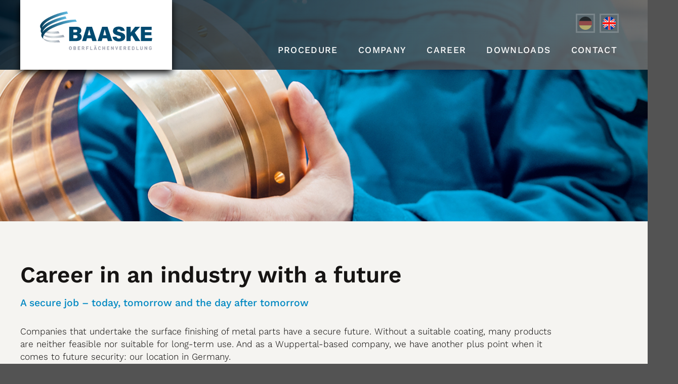

--- FILE ---
content_type: text/css
request_url: https://baaske.de/wp-content/themes/baaske/modules/jobs/jobs.css?ver=6.9
body_size: 591
content:
.single-jobs .site-content#content {
  padding-left: 0;
  padding-right: 0;
}
.single-jobs .pagehead {
  position: absolute;
  top: 0;
  left: 0;
  z-index: -10;
  width: 100%;
  max-height: 810px;
  overflow: hidden;
}
.single-jobs .pagehead img {
  width: 100%;
}
.single-jobs .pagehead .gb-shape {
  position: absolute;
  overflow: hidden;
  pointer-events: none;
  line-height: 0;
}
.single-jobs .pagehead .gb-shape.gb-shape-1 {
  color: var(--white);
  left: 0;
  right: 0;
  bottom: -1px;
  transform: scaleX(-1);
}
.single-jobs .pagehead .gb-shape.gb-shape-1 svg {
  fill: white;
  height: 320px;
  width: 100%;
}
.single-jobs #page {
  background-color: white;
  margin-top: 2.5rem;
  padding-left: 2.5rem;
  padding-right: 2.5rem;
}
@media screen and (max-width: 767px) {
  .single-jobs #page {
    padding-left: 20px;
    padding-right: 20px;
  }
}
.single-jobs .gb-grid-wrapper.jobs {
  display: grid;
  grid-template-columns: auto clamp(320px, 33.3%, 460px);
  grid-column-gap: 2.5rem;
  grid-row-gap: 1.875rem;
  width: 100%;
}
@media screen and (max-width: 767px) {
  .single-jobs .gb-grid-wrapper.jobs {
    grid-template-columns: 1fr;
  }
}
.single-jobs .gb-grid-column.main-col {
  grid-area: 1/1/1/1;
}
.single-jobs .gb-grid-column.side-col {
  background-color: var(--color-brand-bg-light);
  padding: 2.5rem;
  grid-area: 1/2/1/2;
}
@media screen and (max-width: 767px) {
  .single-jobs .gb-grid-column.side-col {
    grid-area: 2/1/2/1;
  }
}
.single-jobs .gb-grid-column.side-col h3 {
  margin-top: 0;
  margin-bottom: 2.5rem;
}
.single-jobs .gb-grid-column.side-col .kontaktperson .card-media {
  margin-bottom: 2.5rem;
}
.single-jobs .gb-grid-column.side-col .kontaktperson .card-content {
  padding: 0;
}
.single-jobs .gb-grid-column.side-col .kontaktperson .card-subheadline {
  color: var(--color-brand-blue);
}
.single-jobs .gb-grid-column.side-col .kontaktperson .card-action {
  margin-top: 2.5rem;
}
.single-jobs .gb-grid-column.side-col .kontaktperson .card-action a {
  color: var(--color-brand-darkgrey);
}
.single-jobs .gb-grid-column.side-col .unternehmeninfo {
  border-top: 1px dashed var(--color-brand-lightgrey);
  border-bottom: 1px dashed var(--color-brand-lightgrey);
  margin-top: 2.5rem;
  margin-bottom: 2.5rem;
  padding-top: 2.5rem;
  padding-bottom: 2.5rem;
}
.single-jobs .gb-grid-column.side-col .bewerbungsformular input[name=nname] {
  border-top: none;
  margin-top: 1.25rem;
}
.single-jobs .gb-grid-column.side-col .bewerbungsformular .form-field.upload {
  margin-top: 1.25rem;
  margin-bottom: 2.5rem;
}
.single-jobs .gb-grid-column.side-col .form-footer {
  flex-flow: column;
}
.single-jobs .gb-grid-column.side-col .form-footer .form-privacy {
  width: 100%;
}
.single-jobs .gb-grid-column.side-col .form-footer .form-submit {
  width: unset;
}
@media (max-width: 1px) {
  .single-jobs .gb-grid-wrapper {
    gap: 2.5rem;
    flex-flow: column;
  }
  .single-jobs .gb-grid-column.main-col {
    width: 100%;
  }
  .single-jobs .gb-grid-column.side-col {
    width: 100%;
  }
  .single-jobs .gb-grid-column.side-col .kontaktperson .card-contacts {
    flex-flow: row;
  }
  .single-jobs .gb-grid-column.side-col .kontaktperson .card-contacts .card-media {
    width: 50%;
    margin-bottom: 0;
  }
  .single-jobs .gb-grid-column.side-col .kontaktperson .card-contacts .card-content {
    padding-left: 2.5rem;
  }
}
@media (max-width: 767px) {
  .single-jobs .gb-grid-column.side-col .kontaktperson .card-contacts {
    flex-flow: column;
  }
  .single-jobs .gb-grid-column.side-col .kontaktperson .card-contacts .card-media {
    width: 100%;
    margin-bottom: 2.5rem;
  }
  .single-jobs .gb-grid-column.side-col .kontaktperson .card-contacts .card-media img {
    width: 100%;
  }
  .single-jobs .gb-grid-column.side-col .kontaktperson .card-contacts .card-content {
    padding-left: 0;
  }
}/*# sourceMappingURL=jobs.css.map */

--- FILE ---
content_type: text/css
request_url: https://baaske.de/wp-content/themes/baaske/style.css?ver=1766142200
body_size: 9078
content:
/*
 Theme Name:   Baaske
 Author:       PixelProduction
 Author URI:   https://pixelproduction.de
 Template:     generatepress
 Version:      0.1
*/
:root {
  --root: 16;
  --root-font-size: calc( 1px * var(--root) );
  --content-width: 1400;
  --font-size: calc( 1rem * ( 20 / var(--root) ) );
  --gap: calc( ( 40 / var(--root) ) * 1rem );
  --gap-xs: calc( 0.25 * var(--gap) );
  --gap-sm: calc( 0.35 * var(--gap) );
  --gap-md: calc( 0.75 * var(--gap) );
  --gap-lg: calc( 1.50 * var(--gap) );
  --gap-xl: calc( 2.00 * var(--gap) );
  --gap-x: calc( 1.00 * var(--gap) );
  --gap-y: calc( 1.00 * var(--gap) );
}

/* -- CORE -- */
/* kantumruy-pro-300 - latin */
@font-face {
  font-family: "Kantumruy Pro";
  font-style: normal;
  font-weight: 300;
  src: url("assets/fonts/kantumruy-pro-v3-latin-300.eot"); /* IE9 Compat Modes */
  src: local(""), url("assets/fonts/kantumruy-pro-v3-latin-300.eot?#iefix") format("embedded-opentype"), url("assets/fonts/kantumruy-pro-v3-latin-300.woff2") format("woff2"), url("assets/fonts/kantumruy-pro-v3-latin-300.woff") format("woff"), url("assets/fonts/kantumruy-pro-v3-latin-300.ttf") format("truetype"), url("assets/fonts/kantumruy-pro-v3-latin-300.svg#KantumruyPro") format("svg"); /* Legacy iOS */
}
/* kantumruy-pro-regular - latin */
@font-face {
  font-family: "Kantumruy Pro";
  font-style: normal;
  font-weight: 400;
  src: url("assets/fonts/kantumruy-pro-v3-latin-regular.eot"); /* IE9 Compat Modes */
  src: local(""), url("assets/fonts/kantumruy-pro-v3-latin-regular.eot?#iefix") format("embedded-opentype"), url("assets/fonts/kantumruy-pro-v3-latin-regular.woff2") format("woff2"), url("assets/fonts/kantumruy-pro-v3-latin-regular.woff") format("woff"), url("assets/fonts/kantumruy-pro-v3-latin-regular.ttf") format("truetype"), url("assets/fonts/kantumruy-pro-v3-latin-regular.svg#KantumruyPro") format("svg"); /* Legacy iOS */
}
/* kantumruy-pro-500 - latin */
@font-face {
  font-family: "Kantumruy Pro";
  font-style: normal;
  font-weight: 500;
  src: url("assets/fonts/kantumruy-pro-v3-latin-500.eot"); /* IE9 Compat Modes */
  src: local(""), url("assets/fonts/kantumruy-pro-v3-latin-500.eot?#iefix") format("embedded-opentype"), url("assets/fonts/kantumruy-pro-v3-latin-500.woff2") format("woff2"), url("assets/fonts/kantumruy-pro-v3-latin-500.woff") format("woff"), url("assets/fonts/kantumruy-pro-v3-latin-500.ttf") format("truetype"), url("assets/fonts/kantumruy-pro-v3-latin-500.svg#KantumruyPro") format("svg"); /* Legacy iOS */
}
/* kantumruy-pro-600 - latin */
@font-face {
  font-family: "Kantumruy Pro";
  font-style: normal;
  font-weight: 600;
  src: url("assets/fonts/kantumruy-pro-v3-latin-600.eot"); /* IE9 Compat Modes */
  src: local(""), url("assets/fonts/kantumruy-pro-v3-latin-600.eot?#iefix") format("embedded-opentype"), url("assets/fonts/kantumruy-pro-v3-latin-600.woff2") format("woff2"), url("assets/fonts/kantumruy-pro-v3-latin-600.woff") format("woff"), url("assets/fonts/kantumruy-pro-v3-latin-600.ttf") format("truetype"), url("assets/fonts/kantumruy-pro-v3-latin-600.svg#KantumruyPro") format("svg"); /* Legacy iOS */
}
@media (max-width: 1200px) {
  html {
    font-size: 15px;
  }
}
@media (max-width: 1023px) {
  html {
    font-size: 14px;
  }
}

body {
  font-size: 1.125rem;
  line-height: 1.4;
  font-weight: 300;
}

p {
  color: var(--color-brand-darkgrey);
}
p:last-child {
  margin-bottom: 0;
}
p.has-large-font-size {
  font-size: 1.75rem !important;
}

@media (max-width: 1450px) {
  .inside-article p.early-hyphens {
    word-wrap: initial;
    hyphens: auto;
    -moz-hyphens: auto;
    -ms-hyphens: auto;
    word-break: auto;
    -ms-word-break: auto;
    -webkit-hyphens: auto;
  }
}
body a {
  color: var(--color-brand-blue);
  text-decoration: none;
}
body a:hover {
  text-decoration: underline;
}
body a.wp-block-button__link {
  text-decoration: none;
}

.headlines .headline {
  margin-bottom: 0;
  word-wrap: initial;
  hyphens: none;
  -moz-hyphens: none;
  -ms-hyphens: none;
  word-break: none;
  -ms-word-break: none;
  -webkit-hyphens: none;
}
@media (max-width: 370px) {
  .headlines .headline {
    word-wrap: initial;
    hyphens: auto;
    -moz-hyphens: auto;
    -ms-hyphens: auto;
    word-break: auto;
    -ms-word-break: auto;
    -webkit-hyphens: auto;
  }
}

@media (max-width: 1450px) {
  .early-hyphens.headlines .headline {
    word-wrap: initial;
    hyphens: auto;
    -moz-hyphens: auto;
    -ms-hyphens: auto;
    word-break: auto;
    -ms-word-break: auto;
    -webkit-hyphens: auto;
  }
}
strong {
  color: inherit;
  font-weight: 500;
}

h1,
.headline.is-h1,
.masthead-title.title {
  font-family: "Kantumruy Pro";
  color: var(--color-brand-darkgrey);
  font-weight: 600;
  font-size: 2.8125rem;
  word-wrap: initial;
  hyphens: none;
  -moz-hyphens: none;
  -ms-hyphens: none;
  word-break: none;
  -ms-word-break: none;
  -webkit-hyphens: none;
}
body:not(.wp-admin) h1 strong,
body:not(.wp-admin) .headline.is-h1 strong,
body:not(.wp-admin) .masthead-title.title strong {
  font-weight: 600;
}
@media (max-width: 989px) {
  h1,
  .headline.is-h1,
  .masthead-title.title {
    font-size: 2rem;
  }
}
@media (max-width: 370px) {
  h1,
  .headline.is-h1,
  .masthead-title.title {
    word-wrap: initial;
    hyphens: auto;
    -moz-hyphens: auto;
    -ms-hyphens: auto;
    word-break: auto;
    -ms-word-break: auto;
    -webkit-hyphens: auto;
  }
}

h2,
.headline.is-h2 {
  font-family: "Kantumruy Pro";
  color: var(--color-brand-darkgrey);
  font-weight: 600;
  font-size: 2.25rem;
  line-height: 1.3;
  word-wrap: initial;
  hyphens: none;
  -moz-hyphens: none;
  -ms-hyphens: none;
  word-break: none;
  -ms-word-break: none;
  -webkit-hyphens: none;
}
@media (max-width: 989px) {
  h2,
  .headline.is-h2 {
    font-size: 2rem;
  }
}
@media (max-width: 370px) {
  h2,
  .headline.is-h2 {
    word-wrap: initial;
    hyphens: auto;
    -moz-hyphens: auto;
    -ms-hyphens: auto;
    word-break: auto;
    -ms-word-break: auto;
    -webkit-hyphens: auto;
  }
}

h3,
.headline.is-h3 {
  font-family: "Kantumruy Pro";
  color: var(--color-brand-darkgrey);
  font-weight: 600;
  font-size: 1.625rem;
  line-height: 1.3;
  margin-top: 2.125rem;
  word-wrap: initial;
  hyphens: none;
  -moz-hyphens: none;
  -ms-hyphens: none;
  word-break: none;
  -ms-word-break: none;
  -webkit-hyphens: none;
}
@media (max-width: 989px) {
  h3,
  .headline.is-h3 {
    font-size: 1.25rem;
  }
}

h4,
.headline.is-h4 {
  font-family: "Kantumruy Pro";
  color: var(--color-brand-darkgrey);
  display: block;
  font-size: 1.25rem;
  font-weight: 600;
  letter-spacing: 0.01rem;
  line-height: 1.3;
  word-wrap: initial;
  hyphens: none;
  -moz-hyphens: none;
  -ms-hyphens: none;
  word-break: none;
  -ms-word-break: none;
  -webkit-hyphens: none;
}

h5,
.headline.is-h5 {
  font-family: "Kantumruy Pro";
  color: var(--color-brand-darkgrey);
  display: block;
  font-size: 1.125rem;
  font-weight: 600;
  line-height: 1.3;
  word-wrap: initial;
  hyphens: none;
  -moz-hyphens: none;
  -ms-hyphens: none;
  word-break: none;
  -ms-word-break: none;
  -webkit-hyphens: none;
}

.subheadline {
  font-family: "Kantumruy Pro";
  display: block;
  padding: 0;
  color: var(--color-brand-blue);
  font-size: 1.25rem;
  font-weight: 500;
  word-wrap: initial;
  hyphens: none;
  -moz-hyphens: none;
  -ms-hyphens: none;
  word-break: none;
  -ms-word-break: none;
  -webkit-hyphens: none;
}

.headlines-reverse .subheadline {
  text-transform: uppercase;
}

.has-background p, .has-background a, .has-background ul li,
.has-background h1, .has-background .headline.is-h1, .has-background .masthead-title.title,
.has-background h2, .has-background .headline.is-h2,
.has-background h3, .has-background .headline.is-h3,
.has-background h4, .has-background .headline.is-h4,
.has-background h5, .has-background .headline.is-h5,
.has-background .subheadline {
  color: white;
}

.gb-inside-container > h3:first-child {
  margin-top: 0;
}

* {
  box-sizing: border-box;
}

html {
  background-color: #535353;
  overflow-x: hidden;
}

body {
  position: relative;
  overflow-x: hidden;
  background: #ffffff;
}
body:not(.wp-admin) {
  margin: 0 auto;
  max-width: 1920px;
}

#primary {
  overflow: visible;
}

.wp-block-spacer.grow {
  height: auto !important;
  flex-grow: 1;
}

.wp-block-spacer.grow {
  height: auto !important;
  min-height: 2.5rem;
  flex-grow: 1;
}

section.gb-container {
  padding: 5rem 0;
}
section.gb-container.section-no-padding-bottom {
  padding-bottom: 0;
}
section.gb-container.section-padding > .gb-container {
  padding: 0 40px;
}
@media screen and (max-width: 767px) {
  section.gb-container.section-padding > .gb-container {
    padding: 0 20px;
  }
}
@media (max-width: 1200px) {
  section.gb-container {
    padding: 3rem 0;
  }
}
section.gb-container > .gb-inside-container {
  padding-left: 40px;
  padding-right: 40px;
}
@media (max-width: 767px) {
  section.gb-container > .gb-inside-container {
    padding-left: 20px;
    padding-right: 20px;
  }
}

section.gb-container {
  position: relative;
}

.gb-container.flex-column.grow > .gb-inside-container {
  display: flex;
  flex-flow: column nowrap;
  flex-grow: 1;
}

.gb-grid-wrapper + .gb-grid-wrapper {
  margin-top: 2.5rem;
}

/* -- LAYOUT -- */
header.site-header {
  z-index: 500;
  background: linear-gradient(90deg, rgba(2, 23, 38, 0.88) 0%, rgba(110, 110, 110, 0.88) 100%);
}
@media screen and (max-width: 1180px) {
  header.site-header .inside-header {
    justify-content: space-between;
  }
}
header.site-header .inside-header .site-logo {
  transition: 0.2s;
  background-color: white;
  box-shadow: 0px 6px 14px #000;
  height: 100%;
}
@media screen and (max-width: 768px) {
  header.site-header .inside-header .site-logo .header-image {
    width: 220px;
  }
}

body.home header.site-header {
  background: linear-gradient(90deg, rgba(2, 23, 38, 0.88) 0%, rgba(92, 92, 92, 0.88) 100%);
}

.inside-header {
  transition: 0.2s;
  position: relative;
  padding-top: 0;
  align-items: flex-end;
  padding-bottom: 0;
}
@media screen and (max-width: 1180px) {
  .inside-header {
    align-items: center;
  }
}
@media screen and (width: 768px) {
  .inside-header {
    padding-right: 40px;
    padding-left: 40px;
  }
}
@media screen and (max-width: 767px) {
  .inside-header {
    padding-right: 20px;
    padding-left: 20px;
  }
}

@media screen and (max-width: 1180px) {
  #site-navigation {
    display: none;
  }
}

.main-navigation {
  margin-bottom: 20px;
}
@media screen and (max-width: 1180px) {
  .main-navigation {
    margin: 0;
  }
}
.main-navigation.is_stuck {
  background: linear-gradient(90deg, rgba(2, 23, 38, 0.88) 0%, rgba(110, 110, 110, 0.88) 100%);
}
.main-navigation.is_stuck .inside-navigation {
  max-width: 1480px;
  margin: 0 auto;
  position: relative;
  top: 0;
}
.main-navigation.is_stuck .main-nav ul#menu-hauptmenu > li > a {
  height: unset;
}
.main-navigation.is_stuck .main-nav ul#menu-hauptmenu > li > a::after {
  content: none;
}
.main-navigation.is_stuck .main-nav ul#menu-hauptmenu > li > a:hover {
  color: var(--color-brand-red);
}
.main-navigation .sticky-navigation-logo {
  text-align: left;
  padding: 0 15px 0 15px;
  background-color: white !important;
}
.main-navigation .sticky-navigation-logo img {
  height: 75px !important;
  padding: 0;
}

/* language switcher */
.wpml-ls-legacy-list-horizontal {
  display: block;
  display: flex;
  flex-flow: row nowrap;
  width: auto;
  border: none;
  padding: 0;
  opacity: 1;
  position: absolute;
  top: 30px;
  right: 60px;
  pointer-events: all;
  transition: 0.2s ease-out;
}
@media screen and (max-width: 1180px) {
  .wpml-ls-legacy-list-horizontal {
    position: relative;
    top: unset;
    right: unset;
    left: unset;
    margin-left: auto;
    margin-right: 40px;
  }
}
@media screen and (max-width: 460px) {
  .wpml-ls-legacy-list-horizontal {
    display: none;
  }
}
.wpml-ls-legacy-list-horizontal ul {
  line-height: 0;
}
.wpml-ls-legacy-list-horizontal ul .wpml-ls-item {
  margin-right: 15px;
}
.wpml-ls-legacy-list-horizontal ul .wpml-ls-item:last-child {
  margin-right: 0;
}
.wpml-ls-legacy-list-horizontal ul .wpml-ls-item.wpml-ls-current-language a img {
  opacity: 1;
  filter: grayscale(0%);
}
.wpml-ls-legacy-list-horizontal ul .wpml-ls-item a {
  padding: 0;
  border-radius: 9999px;
  border: 3px solid transparent;
  outline: 3px solid rgba(255, 255, 255, 0.2);
}
.wpml-ls-legacy-list-horizontal ul .wpml-ls-item a:hover {
  outline: 3px solid rgba(255, 255, 255, 0.5);
}
.wpml-ls-legacy-list-horizontal ul .wpml-ls-item a:hover img {
  opacity: 1;
  filter: grayscale(0%);
}
.wpml-ls-legacy-list-horizontal ul .wpml-ls-item a img {
  opacity: 0.6;
  filter: grayscale(33%);
  transition: 0.2s ease-out;
}

.site-footer {
  padding: 1.875rem 2rem;
  background-color: var(--color-brand-blue);
  font-size: 1rem;
  color: white;
  margin-top: 2.5rem;
}
.site-footer p {
  color: white;
}
.site-footer .gb-container-773e9a5f > .gb-inside-container {
  max-width: 1400px;
}
.site-footer .gb-container-c6d5b964, .site-footer .gb-container-15ada4f2 {
  justify-content: center;
}
.site-footer .gb-container-77ee5580 > .gb-inside-container {
  display: flex;
  gap: 20px;
  flex-flow: row nowrap;
}
.site-footer ul.wp-block-navigation__container {
  align-content: flex-end;
}
.site-footer ul.wp-block-navigation__container li {
  letter-spacing: 0.1em;
  margin-left: 2.5rem;
}
.site-footer ul.wp-block-navigation__container li a {
  text-decoration: none;
  font-weight: 400;
}
.site-footer ul.wp-block-navigation__container li a:hover {
  color: var(--color-brand-darkgrey);
}
.site-footer ul.wp-block-navigation__container li a:hover span {
  color: var(--color-brand-darkgrey);
}
.site-footer figure img {
  max-height: 4rem;
  width: auto;
}

.main-navigation:not(.mobile-menu-control-wrapper) .inside-navigation {
  justify-content: flex-end;
}
.main-navigation:not(.mobile-menu-control-wrapper) .main-nav ul.menu.sf-menu > li {
  padding: 0;
}
.main-navigation:not(.mobile-menu-control-wrapper) .main-nav ul.menu.sf-menu > li > a {
  position: relative;
  display: flex;
  flex-flow: column-reverse nowrap;
  justify-content: space-between;
  line-height: 1;
  padding: 0.625rem 1.25rem;
  text-decoration: none;
  color: white;
  text-transform: uppercase;
  font-weight: 500;
  letter-spacing: 0.075em;
}
.main-navigation:not(.mobile-menu-control-wrapper) .main-nav ul.menu.sf-menu > li > a:hover {
  color: var(--color-brand-blue);
  background-color: var(--color-brand-bg-light);
}
.main-navigation:not(.mobile-menu-control-wrapper) ul.sub-menu {
  background-color: rgba(245, 244, 241, 0.85);
  border: none;
  box-shadow: none;
}
.main-navigation:not(.mobile-menu-control-wrapper) ul.sub-menu li.menu-item a {
  font-size: 1rem;
  font-weight: 500;
  text-decoration: none;
  color: var(--color-brand-blue);
  text-transform: unset;
  padding: 0.625rem 1.25rem;
}
.main-navigation:not(.mobile-menu-control-wrapper) ul.sub-menu li.menu-item a:hover {
  background-color: var(--color-brand-bg-light);
}

.mobile-menu-control-wrapper .menu-toggle svg {
  font-size: 2rem;
  top: unset;
  transition: 0.2s ease-out;
}
.mobile-menu-control-wrapper .menu-toggle svg:hover {
  fill: var(--color-brand-blue);
}

@media screen and (max-width: 1100px) {
  .main-navigation .menu-toggle {
    display: flex;
  }
}

.main-navigation:not(.mobile-menu-control-wrapper) .menu-item-has-children .dropdown-menu-toggle {
  display: none;
}

.main-navigation .main-nav ul li.menu-item-has-children > a {
  padding-right: 10px;
}

.menu-bar-item.search-item {
  margin-left: 2.5rem;
}
.menu-bar-item.search-item a {
  padding: 0;
}

.gp-icon.icon-search svg {
  top: 0.1875rem;
  height: 1.0625rem;
  width: 1.0625rem;
  fill: var(--color-brand-red);
}
.gp-icon.icon-search svg .st0 {
  fill: var(--color-brand-red);
}
.gp-icon.icon-search svg:hover {
  fill: var(--color-brand-green);
}
.gp-icon.icon-search svg:hover .st0 {
  fill: var(--color-brand-green);
}
@media (max-width: 1400px) {
  .gp-icon.icon-search svg {
    top: -2px;
    right: 20px;
  }
}
.gp-icon.icon-search:hover svg {
  color: white;
}
.gp-icon.icon-search:hover svg .st0 {
  fill: white;
}

.navigation-search {
  position: relative;
  left: 0;
  right: 0;
  opacity: 1;
  background-color: rgba(255, 255, 255, 0.2);
  color: white;
  font-family: sans-serif;
}
.navigation-search .search-field {
  background-color: #f1f1f1;
}

.navigation-search input[type=search] {
  padding: 6px 14px;
  background-color: #ffffff;
  font-size: 1.0625rem;
  height: auto;
  background-color: var(--color-alternate);
  border-bottom: 1px solid var(--color-text);
}
.navigation-search input[type=search]:focus {
  border-bottom: 1px solid var(--color-text);
}

.main-navigation.slideout-navigation.offside {
  width: 500px;
  padding: 40px;
}
.main-navigation.slideout-navigation.offside.offside--right {
  right: -500px;
}
.main-navigation.slideout-navigation.offside.is-open {
  transform: translate3d(-500px, 0, 0);
}

.mobile-menu-control-wrapper .menu-toggle {
  background-color: transparent !important;
  padding-right: 0;
}

body.offside-js--is-right.slide-opened .slideout-overlay button.slideout-exit {
  right: 340px;
}

/* slideout menu */
@media screen and (max-width: 1180px) {
  .main-navigation .menu-toggle, .sidebar-nav-mobile:not(#sticky-placeholder) {
    display: flex;
  }
}

.slideout-navigation {
  background: rgba(0, 136, 194, 0.9);
}
.slideout-navigation .inside-navigation .slideout-exit {
  font-size: 2rem;
  text-align: right;
}
.slideout-navigation .inside-navigation .main-nav {
  margin: 0;
}
.slideout-navigation .inside-navigation .main-nav .slideout-menu li > a {
  font-weight: 400;
  text-transform: uppercase;
  letter-spacing: 1px;
  padding: 14px 20px;
  border-bottom: 1px solid rgba(255, 255, 255, 0.5);
  transition: 0.2s ease-out;
}
.slideout-navigation .inside-navigation .main-nav .slideout-menu li > a .dropdown-menu-toggle {
  display: block;
}
.slideout-navigation .inside-navigation .main-nav .slideout-menu li > a:hover {
  background: rgba(255, 255, 255, 0.75);
  text-decoration: none;
  color: var(--color-brand-blue);
}
.slideout-navigation .inside-navigation .main-nav .slideout-menu li > ul {
  padding: 20px;
  background: none;
}
.slideout-navigation .inside-navigation .main-nav .slideout-menu li > ul li a {
  font-weight: 400;
  color: white;
  text-transform: uppercase;
  letter-spacing: 1px;
  padding: 12px 20px 12px 40px;
}
.slideout-navigation .inside-navigation .main-nav .slideout-menu li > ul li a::before {
  content: "";
  display: block;
  width: 6px;
  height: 12px;
  mask-image: url("/wp-content/uploads/icon_arrow_right_small.svg");
  mask-repeat: no-repeat;
  mask-position: center;
  mask-size: 100%;
  -webkit-mask-image: url("/wp-content/uploads/icon_arrow_right_small.svg");
  -webkit-mask-repeat: no-repeat;
  -webkit-mask-position: center;
  -webkit-mask-size: 100%;
  transition: 0.1s ease-out;
  position: absolute;
  left: 20px;
  top: 50%;
  transform: translateY(-50%);
  background: #ffffff;
}
.slideout-navigation .inside-navigation .main-nav .slideout-menu li > ul li a:hover {
  background: rgba(255, 255, 255, 0.75);
}
.slideout-navigation .inside-navigation .main-nav .slideout-menu li > ul li a:hover::before {
  background: var(--color-brand-blue);
}
.slideout-navigation .inside-navigation .main-nav .slideout-menu li > ul li:last-child a {
  border-bottom: 0;
}
.slideout-navigation .inside-navigation .main-nav .slideout-menu li.sfHover {
  background: rgba(255, 255, 255, 0.15);
}
.slideout-navigation .inside-navigation .main-nav .slideout-menu li.sfHover > a {
  background: rgba(255, 255, 255, 0.75);
  color: var(--color-brand-blue);
}

.search main {
  padding-top: 5rem;
}
.search article {
  margin: 0;
  padding: calc(0.8 * var(--gap-y)) 0;
  border-bottom: 1px solid #f1f1f1;
}
.search article strong {
  background-color: #048ECC;
  color: #ffffff;
  font-weight: inherit;
}
.search article:nth-child(4n+2) strong {
  background-color: #699BC5;
}
.search article:nth-child(4n+3) strong {
  background-color: #03A7B0;
}
.search article:nth-child(4n+4) strong {
  background-color: #02D97C;
}
.search h2 {
  font-size: 1.25rem;
}
.search a {
  font-size: 1.25rem;
}
.search a:hover {
  color: var(--color-brand-blue);
}
.search .entry-summary {
  margin-top: 0.25rem;
}
.search .paging-navigation {
  margin-top: 2.5rem;
}

.grid .grid-item {
  display: flex;
  flex-flow: column nowrap;
  width: 33.333%;
  flex-grow: 0;
}

.grid-inner {
  display: flex !important;
  flex-flow: row wrap;
  margin-left: -1.25rem;
  margin-right: -1.25rem;
  margin-top: -1.25rem;
  margin-bottom: -1.25rem;
}

.grid-group + .grid-group {
  margin-top: calc(1.5 * var(--gap-y));
}

.grid-item {
  padding: 1.25rem;
  width: 33.333%;
  flex-grow: 0;
}
@media only screen and (max-width: 1023px) {
  .grid-item:not(.slick-slide) {
    width: 50% !important;
  }
}
@media only screen and (max-width: 767px) {
  .grid-item:not(.slick-slide) {
    width: 100% !important;
  }
}

.grid.grid\:1 .grid-item {
  width: 100%;
}

.grid.grid\:2 .grid-item {
  width: 50%;
}

.grid.grid\:3 .grid-item {
  width: 33.333%;
}

.grid.grid\:4 .grid-item {
  width: 25%;
}

.grid.grid\:5 .grid-item {
  width: 20%;
}

body:not(.wp-admin) .grid .is-slider {
  visibility: hidden;
}
body:not(.wp-admin) .grid .is-slider.slick-initialized {
  visibility: initial;
}

/* -- GLOBALS -- */
textarea {
  height: 160px;
  resize: vertical;
}

input[type=email],
input[type=number],
input[type=password],
input[type=search], input[type=tel],
input[type=text], input[type=url],
select,
textarea {
  border: none;
  transition: 0.2s;
}
input[type=email]:focus,
input[type=number]:focus,
input[type=password]:focus,
input[type=search]:focus, input[type=tel]:focus,
input[type=text]:focus, input[type=url]:focus,
select:focus,
textarea:focus {
  box-shadow: none;
}
input[type=email]::-moz-placeholder, input[type=number]::-moz-placeholder, input[type=password]::-moz-placeholder, input[type=search]::-moz-placeholder, input[type=tel]::-moz-placeholder, input[type=text]::-moz-placeholder, input[type=url]::-moz-placeholder, select::-moz-placeholder, textarea::-moz-placeholder {
  opacity: 0.5;
}
input[type=email]::placeholder,
input[type=number]::placeholder,
input[type=password]::placeholder,
input[type=search]::placeholder, input[type=tel]::placeholder,
input[type=text]::placeholder, input[type=url]::placeholder,
select::placeholder,
textarea::placeholder {
  opacity: 0.5;
}

.form-field {
  position: relative;
  width: 100%;
}

.form-fields {
  display: flex;
  flex-flow: column wrap;
  justify-content: space-between;
}
.form-fields .form-field {
  width: 100%;
}
@media only screen and (max-width: 1023px) {
  .form-fields {
    flex-flow: column nowrap;
    justify-content: flex-start;
  }
  .form-fields .form-field {
    width: 100%;
  }
}

.form-footer {
  display: flex;
  flex-flow: row nowrap;
}
.form-footer .form-submit {
  width: 40%;
  flex-grow: 1;
}
.form-footer .form-privacy {
  width: 60%;
  flex-grow: 1;
}
@media only screen and (max-width: 1023px) {
  .form-footer {
    display: flex;
    flex-flow: column nowrap;
  }
  .form-footer .form-privacy {
    margin-bottom: 2rem;
  }
}

.form-submit {
  display: flex;
  flex-flow: row-reverse;
  margin-bottom: 0;
  margin-top: 2.5rem;
}
.form-submit button {
  background-color: transparent;
  border: 1px solid var(--color-brand-darkgrey);
  color: var(--color-brand-darkgrey);
}
.form-submit button:hover {
  background-color: var(--color-brand-darkgrey);
  color: white;
}

.form-privacy {
  color: var(--color-brand-darkgrey);
  margin-top: 2.5rem;
}
.form-privacy a {
  color: var(--color-brand-blue);
  margin-bottom: 0;
}

input[type=text],
input[type=email],
input[type=url],
input[type=password],
input[type=search],
input[type=tel],
input[type=number],
textarea,
select {
  font-weight: 400;
  font-size: 1.3125rem;
  letter-spacing: 0rem;
  border-width: 0 0 2px 0;
  border-bottom: 1px dashed var(--color-brand-lightgrey);
  border-color: var(--color-brand-lightgrey);
  background: transparent;
  border-radius: 0;
  width: 100%;
  padding: 1rem 0;
  color: var(--color-brand-lightgrey);
}
input[type=text]:focus,
input[type=email]:focus,
input[type=url]:focus,
input[type=password]:focus,
input[type=search]:focus,
input[type=tel]:focus,
input[type=number]:focus,
textarea:focus,
select:focus {
  color: var(--color-brand-darkgrey);
}
input[type=text]:focus-visible,
input[type=email]:focus-visible,
input[type=url]:focus-visible,
input[type=password]:focus-visible,
input[type=search]:focus-visible,
input[type=tel]:focus-visible,
input[type=number]:focus-visible,
textarea:focus-visible,
select:focus-visible {
  outline: none !important;
}

input[name=nname] {
  border-top: 1px dashed var(--color-brand-lightgrey);
}

.route-planner {
  display: flex;
  flex-flow: row;
  min-width: 37.5rem;
}
.route-planner input[type=text] {
  padding: 10px 20px;
  background-color: white;
  border: none;
  font-size: 18px;
}
.route-planner .wp-block-button button {
  background-color: var(--color-brand-blue);
  border: none;
  font-size: 18px;
  min-width: 13.75rem;
}

textarea {
  height: 10rem;
  min-height: 5rem;
  resize: vertical;
}

.wpcf7-list-item {
  margin: 0;
}

.wpcf7 label {
  color: var(--color-brand-lightgrey);
  font-weight: 400;
  position: absolute;
  left: 0;
}

.wpcf7 .focus label {
  color: var(--color-brand-darkgrey);
}

.wpcf7 .filled {
  color: var(--color-brand-darkgrey);
}
.wpcf7 .filled label {
  display: none;
}

.wpcf7 form.wpcf7-form .wpcf7-response-output {
  padding: var(--gap-sm) var(--gap);
  margin: var(--gap) 0 0;
  background-color: #60ad68;
  border-radius: 0;
  border: 0;
  width: 100%;
  color: #ffffff;
  font-size: 1.125rem;
  text-align: center;
}
.wpcf7 form.wpcf7-form.invalid .wpcf7-response-output {
  background-color: #bb3f3f;
}

input.wpcf7-not-valid {
  border-color: #bb3f3f;
}

.wpcf7-not-valid-tip {
  display: none !important;
}

.formular-gross .form-fields.left {
  width: 33.33%;
}
.formular-gross .form-fields.right {
  width: 66.66%;
  padding: 2.5rem;
  padding-bottom: 0;
}
.formular-gross .form-fields.right textarea {
  border-top: 1px dashed var(--color-brand-lightgrey);
  min-height: 12.0625rem;
}

.form-field.upload input[type=button] {
  background: transparent;
  border: 1px solid var(--color-brand-darkgrey);
  color: var(--color-brand-darkgrey);
}
.form-field.upload input[type=button]:hover {
  background: var(--color-brand-darkgrey);
  color: white;
}
@media (max-width: 370px) {
  .form-field.upload input[type=button] {
    font-size: 12px;
  }
}
.form-field.upload p.multilinefile-bewerbung span {
  font-size: 0.875rem;
  word-wrap: break-word;
}

.wp-block-buttons,
.buttons {
  margin-top: calc(0.4 * var(--gap-y));
}
.wp-block-buttons:first-child,
.buttons:first-child {
  margin-top: 0;
}
.wp-block-buttons.gap-lg,
.buttons.gap-lg {
  margin-top: calc(1.2 * var(--gap-y));
}

.button,
.wp-block-button .wp-block-button__link,
.wpcf7-submit {
  position: relative;
  padding: 0;
  border-radius: 0px;
  border: none;
  text-align: center;
  padding: 1.125rem 2.5rem;
  min-width: 11rem;
  font-size: 1.0625rem;
  letter-spacing: 0.1em;
  font-weight: 400;
  line-height: 0.9;
}
@media (max-width: 1303px) {
  .button,
  .wp-block-button .wp-block-button__link,
  .wpcf7-submit {
    padding: 1.125rem 2rem;
  }
}
@media (max-width: 989px) {
  .button,
  .wp-block-button .wp-block-button__link,
  .wpcf7-submit {
    min-width: 10rem;
  }
}

.block-editor-block-list__layout .wp-block-button .wp-block-button__link,
.block-editor-block-list__layout .button {
  padding: 0.5rem 2.5rem;
  min-width: 14rem;
}
@media (max-width: 1303px) {
  .block-editor-block-list__layout .wp-block-button .wp-block-button__link,
  .block-editor-block-list__layout .button {
    padding: 0.5rem 2rem;
  }
}

.wp-block-button.is-style-fill {
  transition: 300ms;
}
.wp-block-button.is-style-fill .wp-block-button__link {
  background-color: var(--color-brand-blue);
  color: white;
}
.wp-block-button.is-style-transparent .wp-block-button__link {
	text-align: left;
	line-height: 1.35;
	letter-spacing: 1px;
  background-color: rgba(0, 136, 194, 0.6);
  color: white;
}
.wp-block-button.is-style-transparent .wp-block-button__link a {
	padding: 1rem 2.5rem;
}
.wp-block-button.is-style-transparent .wp-block-button__link:hover {
	background-color: rgba(0, 136, 194, 0.9);
}
.wp-block-button.is-style-fill .wp-block-button__link:hover {
  background-color: var(--color-brand-darkgrey);
  color: white;
}

.wp-block-button.is-style-outline {
  position: relative;
  overflow: hidden;
  transition: 300ms;
}
.wp-block-button.is-style-outline .wp-block-button__link {
  border: 2px solid var(--color-brand-darkgrey);
  background-color: transparent;
  z-index: 2;
  color: var(--color-brand-darkgrey);
  font-weight: 400;
  padding: 1rem 2.5rem;
}
.wp-block-button.is-style-outline .wp-block-button__link span {
  color: var(--color-brand-darkgrey);
}
.wp-block-button.is-style-outline .wp-block-button__link:hover {
  background-color: var(--color-brand-darkgrey);
  color: white;
}
.wp-block-button.is-style-outline .wp-block-button__link:hover span {
  color: white;
}
.wp-block-button.is-style-outline.is-white .wp-block-button__link {
  border: 1px solid white;
  background-color: transparent;
  z-index: 2;
  color: white;
  transition: 300ms;
}
.wp-block-button.is-style-outline.is-white .wp-block-button__link:hover {
  background-color: white;
  color: var(--color-brand-green);
}
.wp-block-button.is-style-outline .has-color-base-color.wp-block-button__link {
  border-color: var(--color-base);
  background-color: transparent;
  transition: 300ms;
}
.wp-block-button.is-style-outline .has-color-base-color.wp-block-button__link:hover {
  background-color: #ffffff;
  color: var(--color-brand-blue);
}

@media (min-width: 1024px) {
  :not(.wp-admin) .image-float-left .gb-inside-container figure {
    position: absolute;
    left: -1%;
    top: 5rem;
    width: 43%;
    max-width: none;
  }
  :not(.wp-admin) :not(.wp-admin) .image-float-left.image-smaller figure {
    width: 32%;
  }
  :not(.wp-admin) :not(.wp-admin) .image-float-left.image-smaller figure img {
    width: 100%;
  }
  :not(.wp-admin) :not(.wp-admin) .image-float-left.far figure {
    width: 33%;
  }
}

@media (max-width: 1023px) {
  .gb-grid-wrapper.gb-grid-wrapper-4c474f8c > .gb-grid-column {
    width: 100%;
  }
  .gb-grid-wrapper.gb-grid-wrapper-4c474f8c > .gb-grid-column .gb-inside-container {
    padding: 0;
  }
}
.is-style-fancy-top {
  position: relative;
}
.is-style-fancy-top img {
  position: relative;
  z-index: 2;
}
.is-style-fancy-top::before {
  display: block;
  content: "";
  width: 10rem;
  height: 10rem;
  background: var(--gradient-brand-reverse);
  background: #048ECC;
  position: absolute;
  top: -5rem;
  right: -5rem;
  z-index: 1;
}
.is-style-fancy-top::after {
  display: block;
  content: "";
  width: 4rem;
  height: 4rem;
  background: var(--color-alternate);
  position: absolute;
  bottom: -2rem;
  left: -2rem;
  z-index: 1;
}

.is-style-fancy-bottom {
  position: relative;
}
.is-style-fancy-bottom img {
  position: relative;
  z-index: 2;
}
.is-style-fancy-bottom::before {
  display: block;
  content: "";
  width: 10rem;
  height: 10rem;
  background: var(--gradient-brand-reverse);
  background: #02D97C;
  position: absolute;
  bottom: -5rem;
  right: -5rem;
  z-index: 1;
}
.is-style-fancy-bottom::after {
  display: block;
  content: "";
  width: 4rem;
  height: 4rem;
  background: var(--color-alternate);
  position: absolute;
  top: -2rem;
  right: 2rem;
  z-index: 1;
}

.is-style-form-bottom {
  position: relative;
}
.is-style-form-bottom img {
  position: relative;
  z-index: 2;
}
.is-style-form-bottom::after {
  display: block;
  content: "";
  background-image: url("/wp-content/uploads/transition-image-white.png");
  background-size: contain;
  background-repeat: no-repeat;
  background-position: bottom left;
  width: 100%;
  height: 100%;
  top: 0;
  left: 0;
  bottom: 0;
  right: 0;
  position: absolute;
  bottom: 0;
  left: 0;
  z-index: 2;
  pointer-events: none;
}

/* -- ELEMENTS -- */
.grecaptcha-badge {
  visibility: none;
  opacity: 0;
}

.generate-back-to-top {
  bottom: 130px;
  right: 40px;
  z-index: 500;
}
@media (max-width: 1659px) and (min-width: 1541px) {
  .generate-back-to-top {
    right: 20px;
  }
}
@media (max-width: 1540px) {
  .generate-back-to-top {
    right: 10px;
    bottom: 30px;
  }
}

body:not(.wp-admin) section.gb-container.pagehead {
  position: absolute;
  top: 0;
  width: 100%;
}
body:not(.wp-admin) section.gb-container.pagehead h1, body:not(.wp-admin) section.gb-container.pagehead p {
  color: white;
}

body:not(.wp-admin).home section.gb-container.pagehead + .gb-container {
  margin-top: 48.125rem;
  padding-top: 2.5rem;
}

body:not(.wp-admin) section.gb-container.pagehead + .gb-container {
  margin-top: 18.75rem;
}

#maps {
  padding-top: 0;
  padding-bottom: 0;
}
#maps .gb-inside-container {
  padding-left: 0;
  padding-right: 0;
}
#maps .adresse {
  padding: 5rem 1.875rem;
}
@media screen and (max-width: 767px) {
  #maps .adresse {
    padding: 2.5rem 1.25rem;
  }
}
#maps .map-wrapper {
  position: relative;
}
#maps .map-wrapper > .gb-inside-container {
  line-height: 0;
}
#maps .map-wrapper .route {
  position: absolute;
  bottom: 5rem;
  left: 5rem;
  z-index: 400;
}
#maps .leaflet-control-attribution.leaflet-control {
  display: none;
}
#maps #wpmapblock_d04b26ff {
  filter: grayscale(58%);
}

.table {
  text-align: left;
}
.table .tcol {
  border: 1px dashed var(--color-brand-lightgrey);
  border-right: none;
}
.table .gb-grid-wrapper .gb-grid-column-4b121fd2 .tcol {
  border-right: 1px dashed var(--color-brand-lightgrey);
}
.table .gb-grid-wrapper .gb-grid-column-89cf4d7b .tcol {
  border-right: 1px dashed var(--color-brand-lightgrey);
}
.table .th {
  background-color: var(--color-brand-bg-light);
  font-weight: 600;
  margin: 0.3125rem;
  padding: 1rem;
}
.table .td {
  padding: 1.3125rem;
  border-top: 1px dashed var(--color-brand-lightgrey);
}
.table .tfooter {
  padding: 1rem;
  border: 1px dashed var(--color-brand-lightgrey);
  border-top: none;
}

#jobs .gb-grid-column {
  display: flex;
}
#jobs .gb-grid-column:nth-child(2) .gb-container {
  flex-grow: 1;
}
@media screen and (max-width: 767px) {
  #jobs .gb-grid-column:nth-child(2) .gb-container {
    padding-top: 94%;
  }
}

.downloads figure {
  min-height: 12rem;
}
.downloads figure a {
  display: flex;
  justify-content: center;
}

.verfahren {
  background-attachment: fixed;
  background-position: center;
  background-repeat: no-repeat;
  background-size: cover;
}
.verfahren .headline {
  color: white;
}
.verfahren .verfahren-box {
  padding: 2.5rem;
  background-color: var(--color-brand-blue);
  transition: 300ms;
}
.verfahren .verfahren-box h4 {
  color: white;
}
.verfahren .verfahren-box p {
  color: white;
}
.verfahren .verfahren-box:hover {
  transform: translateY(-20px);
}

.home-branchen > .gb-inside-container > .gb-grid-wrapper > .gb-grid-column > .gb-container {
  background-color: var(--color-brand-blue);
  padding: 0.625rem;
  transition: 0.2s;
}

.home-verfahren-cols {
  margin-top: 5rem;
}
@media screen and (max-width: 767px) {
  .home-verfahren-cols {
    margin-top: 2.5rem;
  }
}
.home-verfahren-cols .gb-inside-container {
  display: flex;
  flex-flow: column wrap;
  flex-grow: 1;
}
.home-verfahren-cols .gb-inside-container .gb-grid-wrapper {
  flex-grow: 1;
}
.home-verfahren-cols > .gb-grid-column > .gb-container > .gb-inside-container > .gb-grid-wrapper > .gb-grid-column > .gb-container > .gb-inside-container {
  display: flex;
  flex-flow: column;
  justify-content: space-between;
}
.home-verfahren-cols #bronze figure img {
  transform: translateX(-20px);
  position: relative;
}
.home-verfahren-cols #bronze figure img::after {
  content: "";
  width: 20px;
  border-bottom: 1px dashed white;
  position: absolute;
  left: 0;
  top: 0;
}
.home-verfahren-cols #nickel figure img {
  transform: translateY(-10px);
}
.home-verfahren-cols #hartchrom figure img {
  transform: translateX(20px);
}

.home-verfahren-cols-1 {
  padding-top: 0px !important;
}

.home-verfahren-cols-2 .gb-grid-column {
  display: flex;
}
.home-verfahren-cols-2 .gb-grid-column .gb-container {
  display: flex;
  flex-direction: column;
  flex-grow: 1;
}
.home-verfahren-cols-2 .gb-grid-column .gb-container p:last-child {
  margin-top: auto;
}

#news {
  border-top: 1px dashed var(--color-brand-lightgrey);
  margin-top: 1.25rem;
  padding-top: 0;
}
#news .gb-grid-wrapper-95a002c3 > .gb-grid-column:first-of-type {
  border-right: 1px dashed var(--color-brand-lightgrey);
  padding-top: 11.25rem;
}
#news #grid-block_62c7d4b0487f2 .grid-inner {
  margin-top: 0;
}
#news #grid-block_62c7d4b0487f2 .grid-inner > .gb-grid-column {
  padding-right: 0;
}
#news #grid-block_62c7d4b0487f2 .grid-inner > .gb-grid-column:first-of-type {
  border-right: 1px dashed var(--color-brand-lightgrey);
}
#news #grid-block_62c7d4b0487f2 .grid-inner > .gb-grid-column .card-post {
  margin-top: 6.875rem;
}

.gb-container-95dff1b1 {
  padding-top: 2.5rem !important;
}
.gb-container-95dff1b1 + .gb-inside-container {
  position: relative;
}
.gb-container-95dff1b1 figure img {
  position: absolute;
  left: 0;
  top: 0;
}

.gb-grid-wrapper-ffed1e31 .gb-grid-column-67046229 {
  padding-top: 0 !important;
  padding-bottom: 0 !important;
  padding-right: 2rem !important;
}
.gb-grid-wrapper-ffed1e31 > .gb-grid-column:nth-child(2) {
  border-right: 1px dashed var(--color-brand-lightgrey);
  padding-top: 5rem;
}
.gb-grid-wrapper-ffed1e31 > .gb-grid-column:nth-child(3) {
  padding-top: 5rem;
}

#zahlen > .gb-inside-container > .gb-grid-wrapper > .gb-grid-column {
  border-right: 1px dashed var(--color-brand-lightgrey);
}
#zahlen > .gb-inside-container > .gb-grid-wrapper > .gb-grid-column:nth-of-type(1) .iconbox, #zahlen > .gb-inside-container > .gb-grid-wrapper > .gb-grid-column:nth-of-type(3) .iconbox {
  transform: translateY(-25px);
}
#zahlen > .gb-inside-container > .gb-grid-wrapper > .gb-grid-column:nth-of-type(2) .iconbox, #zahlen > .gb-inside-container > .gb-grid-wrapper > .gb-grid-column:nth-of-type(4) .iconbox {
  transform: translateY(25px);
}
#zahlen > .gb-inside-container > .gb-grid-wrapper > .gb-grid-column:nth-of-type(4) {
  border-right: none;
}
#zahlen .iconbox {
  padding: 2.5rem 0;
  margin: 0;
}

.versiegelung .gb-grid-column {
  padding-bottom: 0px !important;
}
.versiegelung .gb-container-9e14b5cc {
  justify-content: flex-end;
}

.unternehmen-icon-box {
  padding: 2.5rem;
}
@media screen and (max-width: 767px) {
  .unternehmen-icon-box {
    padding: 1.25rem;
  }
}
.unternehmen-icon-box p {
  margin-top: 1.5rem;
}
.unternehmen-icon-box h3 {
  text-transform: uppercase;
  color: var(--color-brand-blue);
  font-size: 1.75rem;
  font-weight: 600;
}
.unternehmen-icon-box .wp-block-image figure {
  background-color: #F5F4F1;
  border-radius: 100%;
  width: 160px;
  height: 160px;
  display: flex;
  justify-content: center;
}
.unternehmen-icon-box.custom .wp-block-image figure {
  padding: 0.625rem;
}

.unternehmen-branchen {
  background-color: rgba(255, 255, 255, 0.75);
  padding: 0.875rem;
}
.unternehmen-branchen p {
  font-size: 1.25rem;
  font-weight: 400;
  color: var(--color-brand-darkgrey);
}

.job-benefit p {
  color: var(--color-brand-blue);
  font-size: 1.375rem;
  font-weight: 600;
  text-transform: uppercase;
  margin-top: 1.875rem;
  word-wrap: initial;
  hyphens: none;
  -moz-hyphens: none;
  -ms-hyphens: none;
  word-break: none;
  -ms-word-break: none;
  -webkit-hyphens: none;
}

@media screen and (max-width: 1024px) {
  .image-background {
    padding-top: 50%;
  }
}

body:not(.wp-admin) .site ul:not(.wp-block-social-links):not(.benefits), body:not(.wp-admin) .site ol {
  margin: calc(var(--gap) * 0.8) 0;
}
body:not(.wp-admin) .site .headlines + ul {
  margin-top: 0;
}

ul.wp-block-social-links {
  margin: 0;
}

.site ul li {
  position: relative;
  margin: 0;
  margin-bottom: 0.625rem;
  padding-left: 1.2rem;
  list-style-type: none;
}
.site ul li::before {
  display: inline-block;
  content: url("/wp-content/uploads/2022/07/icon-arrow-next.svg");
  position: absolute;
  left: 0;
  top: unset;
  width: 0.375rem;
}
.site .has-background ul li::before {
  content: url("/wp-content/uploads/2022/07/icon-arrow-next-invert.svg");
}
.site .has-background > .gb-inside-container > ul:first-child {
  margin-top: 0 !important;
  margin-bottom: 0 !important;
}

.has-fill {
  padding: var(--gap);
  background-color: var(--color-brand-bg-light);
}
.has-fill.gradient-brand {
  background: #0175B7;
  background: linear-gradient(90deg, #0AC4A8 0%, #0175B7 100%);
}
.has-fill.gradient-brand-reverse {
  background: rgb(0, 229, 82);
  background: linear-gradient(90deg, #0175B7 0%, #0AC4A8 100%);
}

.site-content {
  min-height: 94vh;
  z-index: 100;
}

.align-center {
  text-align: center;
}

@media (max-width: 767px) {
  .hidden-767-down {
    display: none;
  }
}

@media (min-width: 768px) {
  .hidden-768-up {
    display: none;
  }
}

@media (max-width: 1052px) {
  .hidden-1052-down {
    display: none;
  }
}

@media (min-width: 1053px) {
  .hidden-1053-up {
    display: none;
  }
}

.otgs-development-site-front-end {
  display: none;
}

.border-helper {
  border-bottom: 1px dashed var(--color-brand-lightgrey);
  padding-top: 2.5rem;
}

.sep-50 {
  position: relative;
}
.sep-50::after {
  display: block;
  position: absolute;
  width: 1px;
  height: 100%;
  left: calc(50% - 1px);
  border-right: 1px dashed var(--color-brand-lightgrey);
  top: 0;
  content: "";
}
@media (max-width: 1024px) {
  .sep-50::after {
    display: none;
  }
}

.gb-inside-container figure + p {
  margin-top: 0.625rem;
}

.wp-block-separator {
  border-top: none;
  border-bottom: 2px dashed #D6CDCD;
}

hr {
  background-color: transparent;
}

.full-size-image figure {
  margin: 0 !important;
}

@media (min-width: 768px) {
  .xs-only {
    display: none;
  }
}
.pt-0 {
  padding-top: 0 !important;
}

.px-0 > .gb-inside-container {
  padding-left: 0 !important;
  padding-right: 0 !important;
}
@media (max-width: 1500px) {
  .px-0 > .gb-inside-container {
    padding-left: 40px !important;
    padding-right: 40px !important;
  }
}

.border-box {
  border: 2px solid var(--color-brand-darkgrey);
  padding: 2.5rem;
}

.card {
  display: flex;
  flex-flow: column nowrap;
  padding: 0;
}
.card .card-media {
  line-height: 0;
}
.card .card-title {
  display: block;
}
.card .card-subtitle {
  display: block;
}
.card .contact-info {
  display: block;
}

.card-contacts {
  background-color: var(--color-brand-bg-light);
}
.card-contacts .card-media figure img {
  width: 100%;
}
.card-contacts .card-content {
  padding: 2.5rem;
}
.card-contacts .card-inner {
  margin-bottom: calc(0.5 * var(--gap-y));
  display: flex;
  flex-flow: column;
}
.card-contacts .card-inner .contact-name {
  font-weight: 600;
}
.card-contacts .card-inner .contact-position {
  color: var(--color-brand-blue);
}
.card-contacts .card-action {
  display: flex;
  flex-flow: column;
}
.card-contacts a {
  text-decoration: none;
  color: var(--color-brand-blue);
}
.card-contacts a:hover {
  text-decoration: underline;
}
.single-jobs .card-contacts {
  margin-top: calc(0.5 * var(--gap-y));
}

.card-round .card-media {
  align-self: center;
}
.card-round .card-media img {
  overflow: hidden;
  border-radius: 100%;
  max-width: 246px;
  border: 13px solid #ffffff;
}

.card.is-style-border {
  border: 1px dashed var(--color-brand-lightgrey);
}
.card.is-style-border .card-content {
  padding: calc(0.75 * var(--gap));
}

.card.card-post {
  flex-flow: column nowrap;
  padding: 1.25rem;
}
.card.card-post .card-media {
  flex-shrink: 0;
  position: relative;
}
.card.card-post .card-media figure {
  max-width: 100%;
}
.card.card-post .card-media figure img {
  height: auto;
  width: 100%;
}
.card.card-post p {
  text-align: left;
  margin-bottom: 2.5rem;
}
.grid-item .card.card-post {
  flex-grow: 1;
}
.card.card-post .card-content {
  margin-top: 2.5rem;
  display: flex;
  flex-flow: column;
  justify-content: space-between;
  color: var(--color-brand-darkerblue);
}
.card.card-post .card-content p {
  margin-top: -1.875rem;
}
.card.card-post .card-headline {
  margin-bottom: 0.425rem;
  font-size: 1.625rem;
  text-align: left;
  color: var(--color-brand-darkgrey);
}
.card.card-post .card-headline:hover {
  text-decoration: none;
}
.card.card-post .card-action {
  display: flex;
  justify-content: flex-start;
  margin-top: 0.625rem;
}
.card.card-post .card-action .card-more {
  color: var(--color-brand-blue);
  font-size: 1.0625rem;
}

.card.card-jobs {
  background-color: var(--color-brand-blue);
  height: 100%;
}
.card.card-jobs .card-content {
  padding: 2.5rem;
  display: flex;
  flex-flow: column;
  justify-content: space-between;
  height: 100%;
}
.card.card-jobs .card-icon {
  width: 3.625rem;
  height: auto;
}
.card.card-jobs .card-title {
  margin-top: 2.5rem;
  min-height: 3.5rem;
  color: white;
  font-size: 1.375rem;
  font-weight: 500;
}
.card.card-jobs .card-title .mwd {
  color: white;
}
@media (max-width: 1441px) {
  .card.card-jobs .card-title {
    margin-top: 1.25rem !important;
  }
}
.card.card-jobs .card-action .wp-block-button__link {
  background-color: white;
  color: var(--color-brand-blue);
}
.card.card-jobs .card-action .wp-block-button__link:hover {
  background-color: var(--color-brand-darkgrey);
  color: white;
}

body .cool-timeline.one-sided {
  max-width: 100%;
}

body .cool-timeline-wrapper {
  margin: 0 auto;
}

body .cool-timeline .timeline-post .timeline-content h2.content-title,
body .cool-timeline.one-sided .timeline-post .timeline-meta, .cool-timeline.one-sided .timeline-post.even .timeline-meta,
body .cool-timeline.white-timeline .timeline-post.odd .icon-dot-full,
body .cool-timeline.one-sided.white-timeline .timeline-post .icon-dot-full,
body .cool_timeline .timeline-main-title {
  display: none !important;
}

body .cool-timeline.one-sided {
  padding: 0;
}
body .cool-timeline.one-sided .cooltimeline_cont {
  padding: 0;
}
body .cool-timeline.one-sided:before {
  width: 2px;
  margin-left: -1px;
  background-image: none;
  left: 63px;
}
body .cool-timeline.one-sided .timeline-year {
  box-shadow: 0 0 0 10px #FFFFFF;
  left: 0;
  font-size: 32px;
  width: 126px;
  height: 126px;
  border-radius: 50%;
  display: flex;
  justify-content: center;
  align-items: center;
  margin: 0;
  position: absolute;
}
body .cool-timeline.one-sided .timeline-year .icon-placeholder span {
  font-family: "Kantumruy Pro";
  font-size: 32px;
  font-weight: 600;
  position: relative;
  top: 0;
}
body .cool-timeline.one-sided .timeline-post, body .cool-timeline.one-sided .timeline-post.even {
  padding: 0;
  margin-left: 245px;
  margin-bottom: 80px;
}
body .cool-timeline.one-sided .timeline-post .timeline-content .content-details, body .cool-timeline.one-sided .timeline-post.even .timeline-content .content-details {
  padding: 0 0 20px 0;
  -webkit-hyphens: none;
          hyphens: none;
}

.cool-timeline:before {
  height: 80% !important;
}

body .cool-timeline.one-sided .timeline-post .timeline-content .content-details, body .cool-timeline.one-sided .timeline-post.even .timeline-content .content-details {
  font-family: "Kantumruy Pro";
}

@media (max-width: 767px) {
  body .cool-timeline.one-sided .timeline-post {
    margin-left: 140px !important;
  }
  body .cool-timeline.one-sided .timeline-year {
    width: 100px;
    height: 100px;
  }
  body .cool-timeline.one-sided .timeline-year .icon-placeholder span {
    font-size: 30px;
  }
  body .cool-timeline.one-sided:before {
    left: 50px;
  }
}
@media (max-width: 594px) {
  .cool-timeline:before {
    height: 70% !important;
  }
  body .cool-timeline.one-sided .timeline-post {
    margin-bottom: 40px !important;
    margin-left: 105px !important;
  }
}
@media (max-width: 500px) {
  body .cool-timeline.one-sided .timeline-year {
    width: 80px;
    height: 80px;
  }
  body .cool-timeline.one-sided .timeline-year .icon-placeholder span {
    font-size: 22px;
  }
  body .cool-timeline.one-sided:before {
    left: 40px;
  }
}
@media (max-width: 400px) {
  body .cool-timeline.one-sided .timeline-year {
    width: 60px;
    height: 60px;
  }
  body .cool-timeline.one-sided .timeline-year .icon-placeholder span {
    font-size: 18px;
  }
  body .cool-timeline.one-sided:before {
    left: 30px;
  }
  body .cool-timeline.one-sided .timeline-post {
    margin-left: 80px !important;
  }
}
@media (max-width: 860px) {
  .cool-timeline.one-sided .timeline-year::before {
    left: calc(100% + 7px) !important;
    right: 88px !important;
    width: 40px !important;
  }
}
@media (max-width: 767px) {
  .cool-timeline.one-sided .timeline-year::before {
    display: none;
  }
}

/* -- OPTIMIZATION -- */
@media (max-width: 1520px) {
  .unternehmen-texte {
    padding-left: 40px;
    padding-right: 40px;
  }
}
@media screen and (max-width: 1520px) and (max-width: 767px) {
  .unternehmen-texte {
    padding-left: 20px;
    padding-right: 20px;
  }
}
@media (max-width: 1480px) {
  .downloads {
    padding-left: 40px;
    padding-right: 40px;
  }
}
@media screen and (max-width: 1480px) and (max-width: 767px) {
  .downloads {
    padding-left: 20px;
    padding-right: 20px;
  }
}
@media (max-width: 1480px) {
  .downloads .gb-container .wp-block-image img {
    width: 100%;
  }
}
@media (max-width: 1460px) {
  #groessen .table .th {
    min-height: 83px;
  }
}
@media (max-width: 1272px) {
  #groessen .table .td {
    min-height: 94px;
  }
}
@media (max-width: 1216px) {
  #groessen .table .th {
    min-height: 108px;
  }
}
@media (max-width: 1445px) and (min-width: 1242px) {
  .gb-grid-wrapper > .gb-grid-column-f7ef68eb,
  .gb-grid-wrapper > .gb-grid-column-99a973a9 {
    width: 26% !important;
  }
}
@media (max-width: 1241px) and (min-width: 1025px) {
  .gb-grid-wrapper > .gb-grid-column-f7ef68eb,
  .gb-grid-wrapper > .gb-grid-column-99a973a9 {
    width: 31% !important;
  }
}
@media (max-width: 1442px) {
  .card.card-jobs .card-content {
    display: flex;
    flex-flow: column;
    justify-content: space-between;
    min-height: 360px;
  }
}
@media (max-width: 1400px) {
  .site-footer .gb-grid-wrapper {
    display: flex;
    flex-flow: column wrap;
  }
  .site-footer .gb-grid-wrapper .gb-grid-column {
    display: flex;
    justify-content: center;
    text-align: center;
    width: 100%;
    margin: 10px 0;
  }
  .site-footer .gb-grid-wrapper .gb-grid-column .wp-block-navigation__container {
    align-content: center;
  }
  .site-footer .gb-grid-wrapper .gb-grid-column .wp-block-navigation__container li {
    margin: 0 10px;
  }
  .main-navigation.toggled .main-nav > ul {
    padding-top: 0.5rem;
    padding-bottom: 1.5rem;
  }
  .main-navigation.toggled .main-nav ul ul.toggled-on {
    padding-top: 0.75rem;
    padding-bottom: 0.75rem;
  }
  .main-navigation .main-nav ul#menu-hauptmenu > li {
    padding-left: 3rem !important;
    padding-right: 3rem !important;
    margin-left: 0 !important;
    margin-bottom: 0.5rem;
  }
  .home #jobs .gb-container-105e14b5 .gb-inside-container {
    padding-right: 5rem;
  }
}
@media (max-width: 1319px) {
  .card.card-post {
    min-height: 260px;
  }
}
@media (max-width: 1317px) and (min-width: 1178px) {
  .supply-on .wp-block-button.is-style-fill .wp-block-button__link {
    padding-left: 1.25rem;
    padding-right: 1.25rem;
  }
}
@media (max-width: 1225px) {
  .table .td {
    min-height: 95px;
  }
}
@media (max-width: 1214px) {
  .card-post-liste .grid.grid\:2 .grid-item {
    width: 100%;
  }
  .card.card-post {
    min-height: 220px;
  }
}
@media (max-width: 1200px) {
  .versiegelung .gb-container-4f1ffbf6 .gb-inside-container {
    padding-bottom: 40px;
  }
  .versiegelung .gb-container-9e14b5cc {
    justify-content: flex-end;
  }
  .versiegelung .gb-container-9e14b5cc .wp-block-image {
    display: flex;
    justify-content: flex-end;
  }
}
@media (max-width: 1177px) and (min-width: 1025px) {
  .supply-on .gb-inside-container .gb-grid-wrapper {
    flex-flow: column;
  }
  .supply-on .gb-inside-container .gb-grid-wrapper .gb-grid-column {
    width: 100%;
  }
  .supply-on .gb-inside-container .gb-grid-wrapper .gb-grid-column br {
    display: none;
  }
}
@media (max-width: 1122px) {
  .home #jobs .gb-container-105e14b5 .gb-inside-container {
    padding-right: 8.75rem;
  }
}
@media (max-width: 1098px) and (min-width: 1024px) {
  .card.card-jobs .card-action .wp-block-button__link {
    padding-left: 1.25rem;
    padding-right: 1.25rem;
    font-size: 14px;
  }
  .card.card-jobs .card-content {
    min-height: 365px;
  }
}
@media (max-width: 1067px) {
  .table .th {
    min-height: 78px;
  }
}
@media (min-width: 1024px) {
  .hidden-desktop {
    display: none !important;
  }
}
@media (max-width: 1024px) {
  .formular-gross .form-fields.left,
  .formular-gross .form-fields.right {
    width: 50%;
  }
  .formular-gross .form-fields.left .form-privacy,
  .formular-gross .form-fields.left .form-submit,
  .formular-gross .form-fields.right .form-privacy,
  .formular-gross .form-fields.right .form-submit {
    width: 100%;
  }
  .versiegelung .gb-container-9e14b5cc {
    justify-content: unset;
  }
  .home #jobs .gb-grid-column-d3681a44 {
    display: none;
  }
  .home #jobs .gb-container-105e14b5 .gb-inside-container {
    padding-right: 0;
  }
}
@media (max-width: 1023px) {
  .card.card-jobs .card-content {
    min-height: unset;
  }
}
@media (max-width: 989px) and (min-width: 700px) {
  .contactblock .contactblock-person .card.card-contacts {
    flex-flow: row nowrap;
  }
  .contactblock .contactblock-person .card.card-contacts .card-media {
    width: 50%;
  }
  .contactblock .contactblock-person .card.card-contacts .card-content {
    width: 50%;
  }
}
@media (max-width: 989px) {
  .contactblock-form .form-privacy,
  .contactblock-form .form-submit {
    width: 100%;
  }
  .contactblock-form {
    padding-left: 0 !important;
  }
  .unternehmen-texte .quality img,
  .unternehmen-texte .quality figure {
    width: 100%;
  }
  .pagehead > .gb-inside-container > .gb-grid-wrapper-b62b9ba9 {
    background: rgba(0, 0, 0, 0.5);
    padding: 2.5rem;
  }
  .pagehead > .gb-inside-container > .gb-grid-wrapper-b62b9ba9 .gb-grid-column-4cbdfdf2,
  .pagehead > .gb-inside-container > .gb-grid-wrapper-b62b9ba9 .gb-grid-column-62e3950b {
    padding-bottom: 0;
  }
}
@media (max-width: 902px) {
  .gb-grid-column-60439d3c {
    width: 100% !important;
  }
  .supply-on p br {
    visibility: hidden;
  }
}
@media (max-width: 863px) and (min-width: 768px) {
  .card.card-jobs .card-content {
    min-height: 330px;
  }
}
@media (min-width: 768px) and (max-width: 1023px) {
  .card-post-liste .grid.grid\:2 .grid-item {
    width: 100% !important;
  }
}
@media (max-width: 767px) {
  .formular-gross .form-fields.left {
    background-color: white;
    width: 100%;
    padding-bottom: 0;
  }
  .formular-gross .form-fields.right {
    width: 100%;
    padding-top: 0;
  }
  .formular-gross .form-fields.right textarea {
    border-top: none;
  }
  .table {
    display: none;
  }
  .table-small {
    padding-top: 0 !important;
  }
  #groessen {
    padding-bottom: 0 !important;
  }
}
@media (max-width: 699px) {
  #maps .map-wrapper .route {
    left: 0;
    width: 100%;
    padding-left: 60px;
  }
  .route-planner {
    min-width: unset;
    padding-right: 30px;
  }
  .contactblock .contactblock-person .card.card-contacts .card-media img {
    width: 100%;
  }
}
@media (max-width: 667px) {
  .card.card-post {
    flex-flow: column !important;
  }
  .card.card-post .card-media {
    width: 100%;
  }
}
@media (max-width: 582px) {
  .route-planner {
    flex-flow: column;
  }
  #maps .map-wrapper .route {
    padding-left: 40px;
  }
}
@media (max-width: 513px) {
  body:not(.wp-admin).home section.gb-container.pagehead + .gb-container {
    margin-top: 600px;
  }
  .pagehead h1.headline {
    font-size: 1.5rem;
  }
  .pagehead .subheadline {
    font-size: 1rem;
  }
  .pagehead > .gb-inside-container > .gb-grid-wrapper-b62b9ba9 {
    padding: 2.5rem 1.25rem;
  }
}
@media (max-width: 500px) {
  .site-footer .wp-block-navigation__container {
    flex-direction: column;
  }
  .versiegelung figure img {
    max-width: 100%;
  }
  .main-navigation.slideout-navigation.offside {
    width: 100%;
  }
  .gb-container-1c746e2f > .gb-inside-container {
    padding-top: 120px !important;
  }
}
@media print {
  html {
    font-size: 9px !important;
  }
  html body {
    background: none !important;
    background-color: #ffffff;
  }
  html header .main-navigation,
  html .topbar,
  html .site-footer,
  html .head.head-small,
  html .single-post.post-image-above-header .inside-article .featured-image,
  html .job-action {
    display: none !important;
  }
  html .inside-header {
    justify-content: flex-start;
    padding: 30px;
  }
  html .site-logo {
    max-width: 220px;
  }
}/*# sourceMappingURL=style.css.map */

--- FILE ---
content_type: text/css
request_url: https://baaske.de/wp-content/uploads/generateblocks/style-2775.css?ver=1766494645
body_size: 689
content:
.gb-container-7671c770{background-image:url(https://baaske.de/wp-content/uploads/pagehead_karriere.jpg);background-repeat:no-repeat;background-position:center center;background-size:cover;position:relative;}.gb-container-7671c770 > .gb-inside-container{padding-top:325px;padding-bottom:325px;max-width:1480px;margin-left:auto;margin-right:auto;}.gb-grid-wrapper > .gb-grid-column-7671c770 > .gb-container{display:flex;flex-direction:column;height:100%;}.gb-container-7671c770 > .gb-shapes .gb-shape-1{color:var(--white);position:absolute;overflow:hidden;pointer-events:none;line-height:0;left:0;right:0;bottom:-1px;transform:scaleX(-1);}.gb-container-7671c770 > .gb-shapes .gb-shape-1 svg{height:320px;width:calc(100% + 1.3px);fill:currentColor;position:relative;left:50%;transform:translateX(-50%);min-width:100%;}.gb-container-7671c770.gb-has-dynamic-bg{background-image:var(--background-url);}.gb-container-7671c770.gb-no-dynamic-bg{background-image:none;}.gb-container-d9bccece{background-color:var(--color-brand-bg-light);max-width:1480px;margin-left:auto;margin-right:auto;}.gb-container-d9bccece > .gb-inside-container{max-width:1480px;margin-left:auto;margin-right:auto;}.gb-grid-wrapper > .gb-grid-column-d9bccece > .gb-container{display:flex;flex-direction:column;height:100%;}.gb-grid-wrapper > .gb-grid-column-e3a5c46f{width:1060px;}.gb-grid-wrapper > .gb-grid-column-e3a5c46f > .gb-container{display:flex;flex-direction:column;height:100%;}.gb-container-ea4fd975{max-width:1480px;margin-left:auto;margin-right:auto;}.gb-container-ea4fd975 > .gb-inside-container{max-width:1480px;margin-left:auto;margin-right:auto;}.gb-grid-wrapper > .gb-grid-column-ea4fd975 > .gb-container{display:flex;flex-direction:column;height:100%;}.gb-grid-wrapper > .gb-grid-column-d8f1d8c9{width:1060px;}.gb-grid-wrapper > .gb-grid-column-d8f1d8c9 > .gb-container{display:flex;flex-direction:column;height:100%;}.gb-container-23c20fbf{max-width:1480px;margin-left:auto;margin-right:auto;}.gb-container-23c20fbf > .gb-inside-container{max-width:1480px;margin-left:auto;margin-right:auto;}.gb-grid-wrapper > .gb-grid-column-23c20fbf > .gb-container{display:flex;flex-direction:column;height:100%;}.gb-container-70b5aa61{margin-bottom:80px;}.gb-container-70b5aa61 > .gb-inside-container{max-width:1480px;margin-left:auto;margin-right:auto;}.gb-grid-wrapper > .gb-grid-column-70b5aa61 > .gb-container{display:flex;flex-direction:column;height:100%;}.gb-grid-wrapper > .gb-grid-column-37f6c60a{width:25%;}.gb-grid-wrapper > .gb-grid-column-37f6c60a > .gb-container{display:flex;flex-direction:column;height:100%;}.gb-grid-wrapper > .gb-grid-column-181f43fd{width:25%;}.gb-grid-wrapper > .gb-grid-column-181f43fd > .gb-container{display:flex;flex-direction:column;height:100%;}.gb-grid-wrapper > .gb-grid-column-c8cfccd9{width:25%;}.gb-grid-wrapper > .gb-grid-column-c8cfccd9 > .gb-container{display:flex;flex-direction:column;height:100%;}.gb-grid-wrapper > .gb-grid-column-0fc0aea5{width:25%;}.gb-grid-wrapper > .gb-grid-column-0fc0aea5 > .gb-container{display:flex;flex-direction:column;height:100%;}.gb-container-373670be > .gb-inside-container{max-width:1480px;margin-left:auto;margin-right:auto;}.gb-grid-wrapper > .gb-grid-column-373670be > .gb-container{display:flex;flex-direction:column;height:100%;}.gb-container-b5d8171d{background-color:var(--color-brand-bg-light);max-width:1480px;margin-left:auto;margin-right:auto;}.gb-container-b5d8171d > .gb-inside-container{max-width:1480px;margin-left:auto;margin-right:auto;}.gb-grid-wrapper > .gb-grid-column-b5d8171d > .gb-container{display:flex;flex-direction:column;height:100%;}.gb-grid-wrapper > .gb-grid-column-33ae38c1{width:1060px;}.gb-grid-wrapper > .gb-grid-column-33ae38c1 > .gb-container{display:flex;flex-direction:column;height:100%;}.gb-container-1e9d1051 > .gb-inside-container{max-width:1400px;margin-left:auto;margin-right:auto;}.gb-grid-wrapper > .gb-grid-column-1e9d1051 > .gb-container{display:flex;flex-direction:column;height:100%;}.gb-grid-wrapper > .gb-grid-column-c6d5b964{width:50%;}.gb-grid-wrapper > .gb-grid-column-c6d5b964 > .gb-container{display:flex;flex-direction:column;height:100%;}.gb-grid-wrapper > .gb-grid-column-77ee5580{width:20%;}.gb-grid-wrapper > .gb-grid-column-77ee5580 > .gb-container{display:flex;flex-direction:column;height:100%;}.gb-grid-wrapper > .gb-grid-column-15ada4f2{width:30%;}.gb-grid-wrapper > .gb-grid-column-15ada4f2 > .gb-container{display:flex;flex-direction:column;height:100%;}.gb-grid-wrapper-7e8568dd{display:flex;flex-wrap:wrap;}.gb-grid-wrapper-7e8568dd > .gb-grid-column{box-sizing:border-box;}.gb-grid-wrapper-bbb6d7e6{display:flex;flex-wrap:wrap;}.gb-grid-wrapper-bbb6d7e6 > .gb-grid-column{box-sizing:border-box;}.gb-grid-wrapper-92ba7e79{display:flex;flex-wrap:wrap;margin-left:-40px;}.gb-grid-wrapper-92ba7e79 > .gb-grid-column{box-sizing:border-box;padding-left:40px;}.gb-grid-wrapper-c180ba99{display:flex;flex-wrap:wrap;}.gb-grid-wrapper-c180ba99 > .gb-grid-column{box-sizing:border-box;}.gb-grid-wrapper-412533f1{display:flex;flex-wrap:wrap;}.gb-grid-wrapper-412533f1 > .gb-grid-column{box-sizing:border-box;}@media (max-width: 1024px) {.gb-grid-wrapper > .gb-grid-column-e3a5c46f{width:100%;}.gb-grid-wrapper > .gb-grid-column-37f6c60a{width:50%;}.gb-grid-wrapper > .gb-grid-column-181f43fd{width:50%;}.gb-grid-wrapper > .gb-grid-column-c8cfccd9{width:50%;}.gb-grid-wrapper > .gb-grid-column-0fc0aea5{width:50%;}.gb-grid-wrapper-92ba7e79{row-gap:60px;}}@media (max-width: 767px) {.gb-grid-wrapper > .gb-grid-column-e3a5c46f{width:100%;}.gb-grid-wrapper > .gb-grid-column-d8f1d8c9{width:100%;}.gb-container-70b5aa61{margin-bottom:60px;}.gb-grid-wrapper > .gb-grid-column-37f6c60a{width:100%;}.gb-grid-wrapper > .gb-grid-column-181f43fd{width:100%;}.gb-grid-wrapper > .gb-grid-column-c8cfccd9{width:100%;}.gb-grid-wrapper > .gb-grid-column-0fc0aea5{width:100%;}.gb-grid-wrapper > .gb-grid-column-33ae38c1{width:100%;}.gb-grid-wrapper > .gb-grid-column-c6d5b964{width:100%;}.gb-grid-wrapper > .gb-grid-column-77ee5580{width:100%;}.gb-grid-wrapper > .gb-grid-column-15ada4f2{width:100%;}.gb-grid-wrapper-92ba7e79{row-gap:40px;margin-left:-20px;}.gb-grid-wrapper-92ba7e79 > .gb-grid-column{padding-left:20px;}}:root{--gb-container-width:1480px;}.gb-container .wp-block-image img{vertical-align:middle;}.gb-grid-wrapper .wp-block-image{margin-bottom:0;}.gb-highlight{background:none;}.gb-shape{line-height:0;}

--- FILE ---
content_type: text/css
request_url: https://baaske.de/wp-content/themes/baaske/blocks/headline/headline.css?ver=6.7.0.2
body_size: 260
content:
/* BLOCK: HEADLINE */
.headlines,
div[data="acf/headline"] {
  display: flex;
  flex-flow: column nowrap;
  width: 100%;
  margin-bottom: calc(0.75 * var(--gap-y));
}
.headlines.headlines-reverse,
div[data="acf/headline"].headlines-reverse {
  flex-flow: column-reverse;
}
.headlines.headlines-reverse .subheadline,
div[data="acf/headline"].headlines-reverse .subheadline {
  margin: 0 0 var(--gap-xs);
}
.headlines.gap-bottom-default,
div[data="acf/headline"].gap-bottom-default {
  margin-bottom: calc(0.75 * var(--gap-y));
}
.headlines.gap-bottom-small,
div[data="acf/headline"].gap-bottom-small {
  margin-bottom: calc(0.3 * var(--gap-y));
}
.headlines.gap-bottom-large,
div[data="acf/headline"].gap-bottom-large {
  margin-bottom: calc(1.25 * var(--gap-y));
}
.headlines.gap-bottom-off,
div[data="acf/headline"].gap-bottom-off {
  margin-bottom: 0;
}

.headline:not(:first-child) {
  margin-top: calc(1 * var(--gap-y));
}

.subheadline {
  margin: var(--gap-sm) 0 0;
}
.subheadline:empty {
  display: none !important;
}
.is-style-dark-sub .subheadline {
  color: var(--color-brand-darkerblue);
}
@media (max-width: 989px) {
  .subheadline .subheadline {
    font-size: 1.25rem;
  }
}

.headlines.is-style-bar {
  display: flex;
  flex-flow: row nowrap;
  width: 100%;
  padding: 1.5rem 0;
  margin: 0;
}
.headlines.is-style-bar .headlines-icon {
  flex-grow: 0;
  width: 5rem;
  height: 5rem;
  position: relative;
  display: flex;
  flex-flow: column nowrap;
  justify-content: center;
}
.headlines.is-style-bar.align-center {
  align-items: center;
}
.headlines.is-style-bar.align-right {
  align-items: flex-end;
}
.headlines.is-style-bar .headline {
  color: #ffffff;
  margin-top: 1rem;
}/*# sourceMappingURL=headline.css.map */

--- FILE ---
content_type: text/css
request_url: https://baaske.de/wp-content/themes/baaske/blocks/grid/grid.css?ver=6.7.0.2
body_size: -167
content:
/*# sourceMappingURL=grid.css.map */

--- FILE ---
content_type: text/css
request_url: https://baaske.de/wp-content/themes/baaske/blocks/contactblock/contactblock.css?ver=6.7.0.2
body_size: 221
content:
/* BLOCK: CONTACTBLOCK */
.contactblock {
  flex-flow: row;
  padding-top: 2.5rem;
}
.contactblock .contactblock-wrapper {
  display: flex;
  justify-content: space-between;
}
.contactblock .contactblock-person {
  width: 31%;
  background-color: var(--color-brand-bg-light);
}
.contactblock .contactblock-person .card-contacts .card-media {
  width: 100%;
}
.contactblock .contactblock-person .card-contacts .card-content {
  padding: 2.5rem;
}
.contactblock .contactblock-person .card-contacts .card-content .card-title {
  font-size: rem(22);
  font-weight: 700;
}
.contactblock .contactblock-person .card-contacts .card-content .card-subtitle {
  color: var(--color-brand-blue);
  margin-bottom: 3.75rem;
}
.contactblock .contactblock-person .card-contacts .card-content .card-action {
  font-weight: 300;
}
.contactblock .contactblock-person .card-contacts .card-content .card-action a {
  color: var(--color-brand-blue);
}
.contactblock .contactblock-person address {
  font-style: normal !important;
}
.contactblock .contactblock-person address .company {
  font-weight: 500;
}
.contactblock .contactblock-person address .company-sub {
  text-transform: uppercase;
  font-size: 1.375rem;
  color: var(--color-brand-green);
}
.contactblock .contactblock-form {
  width: 69%;
  padding-top: 4rem;
  padding-left: 2.5rem;
}
@media (max-width: 989px) {
  .contactblock .contactblock-person {
    width: 100%;
    margin-bottom: 2.5rem;
  }
  .contactblock .contactblock-form {
    width: 100%;
    padding-top: 1.25rem;
  }
}
.contactblock.section--color-alternate .contactblock-person .card-contacts {
  background-color: white;
}/*# sourceMappingURL=contactblock.css.map */

--- FILE ---
content_type: image/svg+xml
request_url: https://baaske.de/wp-content/uploads/urlaubsgeld.svg
body_size: 3766
content:
<?xml version="1.0" encoding="UTF-8"?> <svg xmlns="http://www.w3.org/2000/svg" width="144.79" height="144.79" viewBox="0 0 144.79 144.79"><g id="Gruppe_63" data-name="Gruppe 63" transform="translate(-362.5 -1465.691)"><g id="Gruppe_39" data-name="Gruppe 39" transform="translate(362.5 1465.691)"><circle id="Ellipse_24" data-name="Ellipse 24" cx="72.395" cy="72.395" r="72.395" fill="#f5f4f1"></circle></g><g id="icon_karriere_01" transform="translate(380.991 1460.553)"><path id="Pfad_213" data-name="Pfad 213" d="M74.4,58.5V53.6a2.734,2.734,0,0,0-2.8-2.8h-13a2.792,2.792,0,0,0-2,.8h0a2.792,2.792,0,0,0-.8,2v4.9" fill="none" stroke="#3887bd" stroke-linecap="round" stroke-linejoin="round" stroke-miterlimit="22.926" stroke-width="2"></path><path id="Pfad_214" data-name="Pfad 214" d="M87.7,83.2V59.6h8.1a4.439,4.439,0,0,1,4.4,4.4v46.2a4.439,4.439,0,0,1-4.4,4.4H87.7V95" fill="none" stroke="#3887bd" stroke-linecap="round" stroke-linejoin="round" stroke-miterlimit="22.926" stroke-width="2"></path><line id="Linie_17" data-name="Linie 17" x2="46" transform="translate(42.1 59.6)" fill="none" stroke="#3887bd" stroke-linecap="round" stroke-linejoin="round" stroke-miterlimit="22.926" stroke-width="2"></line><path id="Pfad_215" data-name="Pfad 215" d="M71.8,71.3c3.6,0,6.5,2.1,6.5,4.8,0,2.6-2.9,4.8-6.5,4.8s-6.5-2.1-6.5-4.8c-.1-2.7,2.9-4.8,6.5-4.8Z" fill="none" stroke="#3887bd" stroke-linecap="round" stroke-linejoin="round" stroke-miterlimit="22.926" stroke-width="2"></path><path id="Pfad_216" data-name="Pfad 216" d="M42.5,78v36.6H34.4a4.439,4.439,0,0,1-4.4-4.4V84.3" fill="none" stroke="#3887bd" stroke-linecap="round" stroke-linejoin="round" stroke-miterlimit="22.926" stroke-width="2"></path><path id="Pfad_217" data-name="Pfad 217" d="M82.5,80.3l-8,13.8,9.8,5.7,8-13.8c-2.8-1.7-6.5-3.8-9.8-5.7Z" fill="none" stroke="#3887bd" stroke-linecap="round" stroke-linejoin="round" stroke-miterlimit="22.926" stroke-width="2"></path><line id="Linie_18" data-name="Linie 18" x1="45.2" transform="translate(42.5 114.6)" fill="none" stroke="#3887bd" stroke-linecap="round" stroke-linejoin="round" stroke-miterlimit="22.926" stroke-width="2"></line><path id="Pfad_218" data-name="Pfad 218" d="M61.4,85.5l-10-4.6L48,88l10,4.6c1-2,2.2-4.7,3.4-7.1Z" fill="none" stroke="#3887bd" stroke-linecap="round" stroke-linejoin="round" stroke-miterlimit="22.926" stroke-width="2"></path><g id="Gruppe_56" data-name="Gruppe 56"><g id="Gruppe_53" data-name="Gruppe 53"><path id="Pfad_219" data-name="Pfad 219" d="M26.1,48.6C20.5,54.2,13,55.9,9.5,52.3c-3.6-3.6-1.9-11.1,3.7-16.7s13.1-7.3,16.6-3.7C33.4,35.4,31.8,42.9,26.1,48.6Z" fill="#3887bd" stroke="#3887bd" stroke-miterlimit="10" stroke-width="2"></path><path id="Pfad_220" data-name="Pfad 220" d="M9.5,52.3,13.2,56c3.6,3.6,11,1.9,16.6-3.7s7.3-13.1,3.7-16.7l-3.7-3.7" fill="none" stroke="#3887bd" stroke-miterlimit="10" stroke-width="2"></path></g><g id="Gruppe_54" data-name="Gruppe 54"><path id="Pfad_221" data-name="Pfad 221" d="M22.4,84.1c-6.1,2.2-12.2.8-13.6-3.1s2.4-8.8,8.5-11,12.2-.8,13.6,3.1S28.5,81.9,22.4,84.1Z" fill="#3887bd" stroke="#3887bd" stroke-miterlimit="10" stroke-width="2"></path><path id="Pfad_222" data-name="Pfad 222" d="M8.8,81l1.4,4c1.4,3.9,7.5,5.3,13.6,3.1s9.9-7.1,8.5-11l-1.4-4" fill="none" stroke="#3887bd" stroke-miterlimit="10" stroke-width="2"></path></g><g id="Gruppe_55" data-name="Gruppe 55"><path id="Pfad_223" data-name="Pfad 223" d="M37.2,67.4c-3.7-6-3.5-12.8.3-15.2,3.8-2.3,9.9.7,13.6,6.7s3.5,12.8-.3,15.2C46.9,76.5,40.9,73.4,37.2,67.4Z" fill="#3887bd" stroke="#3887bd" stroke-miterlimit="10" stroke-width="2"></path><path id="Pfad_224" data-name="Pfad 224" d="M37.5,52.2l-4,2.4c-3.8,2.3-4,9.1-.3,15.2,3.7,6,9.7,9,13.6,6.7l4-2.4" fill="none" stroke="#3887bd" stroke-miterlimit="10" stroke-width="2"></path></g></g><ellipse id="Ellipse_39" data-name="Ellipse 39" cx="6.6" cy="4.8" rx="6.6" ry="4.8" transform="translate(65.1 71.2)" fill="#3887bd"></ellipse></g></g></svg> 

--- FILE ---
content_type: image/svg+xml
request_url: https://baaske.de/wp-content/uploads/flags/icon_flag_de.svg
body_size: 683
content:
<?xml version="1.0" encoding="utf-8"?>
<!-- Generator: Adobe Illustrator 27.6.1, SVG Export Plug-In . SVG Version: 6.00 Build 0)  -->
<svg version="1.1" id="Ebene_1" xmlns="http://www.w3.org/2000/svg" xmlns:xlink="http://www.w3.org/1999/xlink" x="0px" y="0px"
	 viewBox="0 0 45.7 45.7" style="enable-background:new 0 0 45.7 45.7;" xml:space="preserve">
<style type="text/css">
	.st0{fill:#E62C25;}
	.st1{fill:#FEDC36;}
</style>
<g>
	<path d="M22.9,0C22.9,0,22.9,0,22.9,0C22.9,0,22.9,0,22.9,0C12.9,0,4.4,6.4,1.3,15.2h43.1C41.3,6.4,32.8,0,22.9,0z"/>
	<path class="st0" d="M44.4,15.2H1.3C0.5,17.6,0,20.2,0,22.9c0,2.7,0.5,5.2,1.3,7.6h43.1c0.8-2.4,1.3-4.9,1.3-7.6
		C45.7,20.2,45.3,17.6,44.4,15.2z"/>
	<rect x="1.3" y="15.2" class="st0" width="43.1" height="0"/>
	<path class="st1" d="M22.9,45.7c10,0,18.4-6.4,21.6-15.2H1.3C4.4,39.4,12.9,45.7,22.9,45.7z"/>
</g>
</svg>


--- FILE ---
content_type: image/svg+xml
request_url: https://baaske.de/wp-content/uploads/logo_europoc-1.svg
body_size: 28772
content:
<?xml version="1.0" encoding="UTF-8"?> <svg xmlns="http://www.w3.org/2000/svg" xmlns:xlink="http://www.w3.org/1999/xlink" width="300" height="160" viewBox="0 0 300 160"><image id="logo_europoc" width="300" height="160" xlink:href="[data-uri]"></image></svg> 

--- FILE ---
content_type: application/javascript
request_url: https://baaske.de/wp-content/themes/baaske/assets/js/pixel.js?ver=6.9
body_size: 1036
content:
var scrollPosition = window.scrollY;
var body = document.body;

window.addEventListener('scroll', function() {
    scrollPosition = window.scrollY;
    if (scrollPosition >= 800) {
        document.body.classList.add('to-top');
    } else {
        document.body.classList.remove('to-top');
    }
});


AOS.init({
	// Global settings:
	disable: 'tablet', // accepts following values: 'phone', 'tablet', 'mobile', boolean, expression or function
	startEvent: "DOMContentLoaded", // name of the event dispatched on the document, that AOS should initialize on
	initClassName: "aos-init", // class applied after initialization
	animatedClassName: "aos-animate", // class applied on animation
	useClassNames: false, // if true, will add content of `data-aos` as classes on scroll
	disableMutationObserver: false, // disables automatic mutations' detections (advanced)
	debounceDelay: 50, // the delay on debounce used while resizing window (advanced)
	throttleDelay: 99, // the delay on throttle used while scrolling the page (advanced)

	// Settings that can be overridden on per-element basis, by `data-aos-*` attributes:
	offset: 120, // offset (in px) from the original trigger point
	delay: 0, // values from 0 to 3000, with step 50ms
	duration: 800, // values from 0 to 3000, with step 50ms
	easing: "ease", // default easing for AOS animations
	once: true, // whether animation should happen only once - while scrolling down
	mirror: false, // whether elements should animate out while scrolling past them
	anchorPlacement: "top-bottom", // defines which position of the element regarding to window should trigger the animation
});




document.addEventListener('aos:in:gocount', ({ detail }) => {
	const counters = document.querySelectorAll(".aos-animate.iconbox .counter");
	counters.forEach((counter) => {
		const animate = () => {
			const speed = 1000;
			const value = +counter.getAttribute("data-count");
			const data = +counter.innerText;
			const time = value / speed;
			if (data < value) {
				counter.innerText = Math.ceil(data + time);
				setTimeout(animate, 15);
			} else {
				counter.innerText = value.toLocaleString('de-DE');
			}
			counter.classList.remove('counter');
		};
		animate();
	});
});

// (function($) {

// 	$(function() {
// 		$('.wpcf7 input, .wpcf7 textarea').change().each(function() {
// 			if ($(this).val() != "") {
// 				$(this).closest('.form-field').addClass('filled');
// 			} else {
// 				$(this).closest('.form-field').removeClass('filled');
// 			}
// 		});
// 		$('.wpcf7 input, .wpcf7 textarea').change(function() {
// 			if ($(this).val() != "") {
// 				$(this).closest('.form-field').addClass('filled');
// 			} else {
// 				$(this).closest('.form-field').removeClass('filled');
// 			}
// 		});
// 		$('.wpcf7 :input')
// 			.focus(function() {
// 				$(this).closest('.form-field').addClass('focus');
// 			})
// 			.blur(function() {
// 				$(this).closest('.form-field').removeClass('focus');
// 			}
// 		);
// 	});

// 	$(function() {
// 		$('.cf-send input').mouseover(function() {
// 			if ($('.cf-ds input').prop('checked') == false) {
// 				$( ".cf-ds .cf-ds-text" ).css( "color", "red" );
// 			}
// 			$('.wpcf7-validates-as-required').each(function() {
// 				if ($(this).val().length == 0) {
// 					$( this ).css( "border-color", "red" );
// 				}
// 			});
// 		});
// 		$('.cf-send input').mouseout(function() {
// 			$( ".cf-ds .cf-ds-text" ).css( "color", "#545454" );
// 			$('.wpcf7-validates-as-required').css( "border-color", "#e1e1e1" );
// 		});		
// 	});	

// })(jQuery);

(function($) {
	$(".timeline-year[data-section-title='2023'] .ctl-timeline-date").text($(".timeline-year[data-section-title='2023'] .ctl-timeline-date").text().replace("2023", "Heute"));
})(jQuery);

--- FILE ---
content_type: image/svg+xml
request_url: https://baaske.de/wp-content/uploads/logo_baaske_rgb.svg
body_size: 11966
content:
<?xml version="1.0" encoding="UTF-8"?> <svg xmlns="http://www.w3.org/2000/svg" xmlns:xlink="http://www.w3.org/1999/xlink" version="1.1" id="Ebene_1" x="0px" y="0px" viewBox="0 0 659.7 259.4" style="enable-background:new 0 0 659.7 259.4;" xml:space="preserve"> <style type="text/css"> .st0{fill:#999EAC;} .st1{fill:#004A70;} </style> <g> <defs> <path id="SVGID_1_" d="M40.3,129.2c4.1,3.1,8.7,5.7,14.7,7.7c16.7,5.5,35.8,5.6,53.4,4.8c6.3-0.3,12.5-0.8,18.7-1.6l-6.1-11.7 c-22.4,3.1-45.3,3.6-67-0.6c-3.1-0.6-6.2-1.4-9.1-2.3C43.5,126.8,41.9,128.1,40.3,129.2"></path> </defs> <linearGradient id="SVGID_00000176721444787866894960000015924075946717732278_" gradientUnits="userSpaceOnUse" x1="40.3031" y1="133.7153" x2="127.1288" y2="133.7153"> <stop offset="0" style="stop-color:#98A1AF"></stop> <stop offset="8.241760e-03" style="stop-color:#98A1AF"></stop> <stop offset="0.1993" style="stop-color:#B7BFC7"></stop> <stop offset="0.3852" style="stop-color:#CFD6DA"></stop> <stop offset="0.5" style="stop-color:#D8DEE1"></stop> <stop offset="0.6168" style="stop-color:#CFD6DA"></stop> <stop offset="0.8057" style="stop-color:#B7BFC7"></stop> <stop offset="1" style="stop-color:#98A1AF"></stop> </linearGradient> <use xlink:href="#SVGID_1_" style="overflow:visible;fill:url(#SVGID_00000176721444787866894960000015924075946717732278_);"></use> <clipPath id="SVGID_00000058577862932535704220000016322314533475321231_"> <use xlink:href="#SVGID_1_" style="overflow:visible;"></use> </clipPath> </g> <g> <defs> <path id="SVGID_00000145055804442153259400000010152338345306272953_" d="M167.7,20.2c-24.5,4.3-48.1,10.6-70.8,20.1 c-26,10.9-62.5,27.9-74,53.1c-1.2,2.7-1.7,5.3-1.7,7.9v0.4c0,5.1,2.3,10,6.2,14.5c1.7,2,3.3,3.8,5,5.6c0,0-4.7-10,5.2-24.9 c15.5-23.3,49.3-37.6,77.1-48c18.8-7,38.9-12.8,59.4-16.6L167.7,20.2z"></path> </defs> <linearGradient id="SVGID_00000086686107352849117780000000005990442203888558_" gradientUnits="userSpaceOnUse" x1="21.03" y1="70.9382" x2="173.9619" y2="70.9382"> <stop offset="7.363264e-04" style="stop-color:#043C5A"></stop> <stop offset="1" style="stop-color:#61BDE4"></stop> </linearGradient> <use xlink:href="#SVGID_00000145055804442153259400000010152338345306272953_" style="overflow:visible;fill:url(#SVGID_00000086686107352849117780000000005990442203888558_);"></use> <clipPath id="SVGID_00000134952621447090497290000000766848763968038810_"> <use xlink:href="#SVGID_00000145055804442153259400000010152338345306272953_" style="overflow:visible;"></use> </clipPath> </g> <g> <defs> <path id="SVGID_00000125568443303116268120000006578296953663076996_" d="M33.2,143.4c7,7.8,13.6,13.9,25.2,17.7 c16.7,5.5,35.8,5.6,53.4,4.8c14.4-0.7,28.6-2.6,42.7-5.3l-6.3-12.1c-29.7,6.2-61.3,9.3-90.8,3.5c-5.9-1.1-11.6-2.9-16.9-5.3 c-1.7-0.8-4.4-2.3-6-3.4c-0.1-0.2-0.2-0.3-0.4-0.3C33.9,143,33.6,143.2,33.2,143.4"></path> </defs> <linearGradient id="SVGID_00000024722524086997556910000009770548083339570610_" gradientUnits="userSpaceOnUse" x1="33.2363" y1="154.6764" x2="154.4797" y2="154.6764"> <stop offset="0" style="stop-color:#98A1AF"></stop> <stop offset="8.241760e-03" style="stop-color:#98A1AF"></stop> <stop offset="0.1993" style="stop-color:#B7BFC7"></stop> <stop offset="0.3852" style="stop-color:#CFD6DA"></stop> <stop offset="0.5" style="stop-color:#D8DEE1"></stop> <stop offset="0.6168" style="stop-color:#CFD6DA"></stop> <stop offset="0.8057" style="stop-color:#B7BFC7"></stop> <stop offset="1" style="stop-color:#98A1AF"></stop> </linearGradient> <use xlink:href="#SVGID_00000125568443303116268120000006578296953663076996_" style="overflow:visible;fill:url(#SVGID_00000024722524086997556910000009770548083339570610_);"></use> <clipPath id="SVGID_00000083792374620044530360000012512234733241697438_"> <use xlink:href="#SVGID_00000125568443303116268120000006578296953663076996_" style="overflow:visible;"></use> </clipPath> </g> <g> <defs> <path id="SVGID_00000071532157537721051420000001508059968991679677_" d="M100.2,64.6c-27.3,10.7-63,27.5-74,53.1 c-3.5,8.2-1.5,15.9,4.5,22.8c1.7,2,3.3,3.8,5,5.6c0,0-4.7-10,5.2-24.9c15.5-23.3,49.3-37.6,77.1-48c15.2-5.7,31.3-10.5,47.8-14.2 l-6.4-12.2C138.9,51,118.9,57.2,100.2,64.6"></path> </defs> <linearGradient id="SVGID_00000047056656604333811290000017143082496311650960_" gradientUnits="userSpaceOnUse" x1="24.3984" y1="96.3553" x2="165.6829" y2="96.3553"> <stop offset="7.363264e-04" style="stop-color:#043C5A"></stop> <stop offset="1" style="stop-color:#61BDE4"></stop> </linearGradient> <use xlink:href="#SVGID_00000071532157537721051420000001508059968991679677_" style="overflow:visible;fill:url(#SVGID_00000047056656604333811290000017143082496311650960_);"></use> <clipPath id="SVGID_00000129918710542377319620000010500296797151388095_"> <use xlink:href="#SVGID_00000071532157537721051420000001508059968991679677_" style="overflow:visible;"></use> </clipPath> </g> <g> <defs> <path id="SVGID_00000124148811012884153370000009980130801363537086_" d="M36.6,167.7c7,7.8,13.6,13.9,25.2,17.7 c16.7,5.5,35.8,5.6,53.4,4.8c4.9-0.2,9.8-0.6,14.7-1.1l-6.1-11.6c-21.1,2.6-42.6,2.8-63.1-1.1c-5.9-1.1-11.6-2.9-16.9-5.3 c-1.7-0.8-4.4-2.3-6-3.3c-0.1-0.2-0.2-0.3-0.4-0.3C37.3,167.3,37,167.5,36.6,167.7"></path> </defs> <linearGradient id="SVGID_00000134236531529659019080000000971706886256153986_" gradientUnits="userSpaceOnUse" x1="36.6054" y1="178.9609" x2="129.9053" y2="178.9609"> <stop offset="0" style="stop-color:#98A1AF"></stop> <stop offset="8.241760e-03" style="stop-color:#98A1AF"></stop> <stop offset="0.1993" style="stop-color:#B7BFC7"></stop> <stop offset="0.3852" style="stop-color:#CFD6DA"></stop> <stop offset="0.5" style="stop-color:#D8DEE1"></stop> <stop offset="0.6168" style="stop-color:#CFD6DA"></stop> <stop offset="0.8057" style="stop-color:#B7BFC7"></stop> <stop offset="1" style="stop-color:#98A1AF"></stop> </linearGradient> <use xlink:href="#SVGID_00000124148811012884153370000009980130801363537086_" style="overflow:visible;fill:url(#SVGID_00000134236531529659019080000000971706886256153986_);"></use> <clipPath id="SVGID_00000160161620269114571750000009705358386996661687_"> <use xlink:href="#SVGID_00000124148811012884153370000009980130801363537086_" style="overflow:visible;"></use> </clipPath> </g> <g> <defs> <path id="SVGID_00000023974537829765967640000011038668765222671515_" d="M103.5,88.8c-27.3,10.7-63,27.5-74,53.1 c-3.5,8.2-1.5,15.9,4.5,22.8c1.7,2,3.3,3.8,5,5.6c0,0-4.7-10,5.3-24.9c15.5-23.3,49.3-37.6,77.1-48 c31.2-11.6,65.8-19.8,100.3-21.3l-6-11.5C176.9,65.7,138.2,75.3,103.5,88.8"></path> </defs> <linearGradient id="SVGID_00000117670526753133105090000002085942130909552318_" gradientUnits="userSpaceOnUse" x1="27.7679" y1="117.4002" x2="221.5245" y2="117.4002"> <stop offset="7.363264e-04" style="stop-color:#043C5A"></stop> <stop offset="1" style="stop-color:#61BDE4"></stop> </linearGradient> <use xlink:href="#SVGID_00000023974537829765967640000011038668765222671515_" style="overflow:visible;fill:url(#SVGID_00000117670526753133105090000002085942130909552318_);"></use> <clipPath id="SVGID_00000049935455674836912240000003969558031669973920_"> <use xlink:href="#SVGID_00000023974537829765967640000011038668765222671515_" style="overflow:visible;"></use> </clipPath> </g> <g> <path class="st0" d="M191.9,229c-1.4,1.4-3,2.1-5.2,2.1c-2.2,0-3.9-0.8-5.2-2.1c-1.9-1.9-1.9-4.4-1.9-7.7c0-3.3-0.1-5.7,1.9-7.7 c1.4-1.4,3-2.1,5.2-2.1c2.2,0,3.8,0.8,5.2,2.1c1.9,1.9,1.9,4.4,1.9,7.7C193.9,224.6,193.9,227.1,191.9,229z M189.1,215.9 c-0.5-0.6-1.4-1-2.4-1s-1.9,0.4-2.4,1c-0.7,0.8-0.9,1.7-0.9,5.4c0,3.7,0.2,4.6,0.9,5.4c0.5,0.6,1.4,1,2.4,1s1.9-0.4,2.4-1 c0.7-0.8,0.9-1.7,0.9-5.4C190.1,217.6,189.9,216.7,189.1,215.9z"></path> <path class="st0" d="M211.6,230.9h-8.1v-19.3h7.7c3.8,0,6,2.1,6,5.4c0,2.1-1.4,3.5-2.4,4c1.2,0.5,2.7,1.8,2.7,4.3 C217.5,229,215,230.9,211.6,230.9z M211,215h-3.7v4.4h3.7c1.6,0,2.5-0.9,2.5-2.2C213.5,215.9,212.6,215,211,215z M211.2,222.9h-3.9 v4.7h3.9c1.7,0,2.5-1.1,2.5-2.4C213.7,223.9,212.9,222.9,211.2,222.9z"></path> <path class="st0" d="M227.2,230.9v-19.3h12.7v3.4h-8.9v4.5h7.6v3.4h-7.6v4.7h8.9v3.4H227.2z"></path> <path class="st0" d="M259.6,230.9l-3.8-7.7h-2.7v7.7h-3.8v-19.3h7.6c3.9,0,6.3,2.7,6.3,5.9c0,2.7-1.7,4.4-3.5,5.1l4.3,8.3H259.6z M256.6,215h-3.5v5.1h3.5c1.7,0,2.7-1.1,2.7-2.5C259.4,216.1,258.3,215,256.6,215z"></path> <path class="st0" d="M276.6,215v4.7h7.6v3.4h-7.6v7.8h-3.8v-19.3h12.7v3.4H276.6z"></path> <path class="st0" d="M294.6,230.9v-19.3h3.8v15.9h8.7v3.4H294.6z"></path> <path class="st0" d="M327,230.9l-1.1-3.4H319l-1.2,3.4h-3.9l7-19.3h3l7,19.3H327z M317.8,209.8v-3.4h3v3.4H317.8z M322.5,217.4 l-2.4,7h4.8L322.5,217.4z M323.8,209.8v-3.4h3v3.4H323.8z"></path> <path class="st0" d="M345.5,231.1c-2.1,0-3.8-0.7-5.2-2.1c-0.8-0.8-1.4-1.8-1.6-2.9c-0.2-1.1-0.3-2.7-0.3-4.8s0.1-3.7,0.3-4.8 c0.2-1.1,0.7-2.1,1.6-2.9c1.4-1.4,3.1-2.1,5.2-2.1c3.7,0,6.4,2.2,7.1,6.1h-3.8c-0.4-1.7-1.4-2.7-3.2-2.7c-1,0-1.8,0.3-2.4,1 c-0.8,0.8-0.9,1.7-0.9,5.4s0.2,4.6,0.9,5.4c0.6,0.7,1.4,1,2.4,1c1.8,0,2.8-1.1,3.2-2.7h3.8C352,228.9,349.2,231.1,345.5,231.1z"></path> <path class="st0" d="M372,230.9v-8.1h-6.5v8.1h-3.8v-19.3h3.8v7.9h6.5v-7.9h3.8v19.3H372z"></path> <path class="st0" d="M386.1,230.9v-19.3h12.7v3.4h-8.9v4.5h7.6v3.4h-7.6v4.7h8.9v3.4H386.1z"></path> <path class="st0" d="M419.6,230.9l-7.6-11.8v11.8h-3.8v-19.3h3.4l7.6,11.8v-11.8h3.8v19.3H419.6z"></path> <path class="st0" d="M440.3,230.9h-2.8l-6.4-19.3h3.9l3.9,12.6l3.9-12.6h3.9L440.3,230.9z"></path> <path class="st0" d="M454.8,230.9v-19.3h12.7v3.4h-8.9v4.5h7.6v3.4h-7.6v4.7h8.9v3.4H454.8z"></path> <path class="st0" d="M487.3,230.9l-3.8-7.7h-2.7v7.7H477v-19.3h7.6c3.9,0,6.3,2.7,6.3,5.9c0,2.7-1.7,4.4-3.5,5.1l4.3,8.3H487.3z M484.3,215h-3.5v5.1h3.5c1.7,0,2.7-1.1,2.7-2.5C487.1,216.1,486,215,484.3,215z"></path> <path class="st0" d="M500.6,230.9v-19.3h12.7v3.4h-8.9v4.5h7.6v3.4h-7.6v4.7h8.9v3.4H500.6z"></path> <path class="st0" d="M534.8,229.1c-1.3,1.3-3.1,1.8-5.1,1.8h-7v-19.3h7c2,0,3.8,0.6,5.1,1.8c2.2,2.2,1.9,4.8,1.9,7.7 S536.9,226.9,534.8,229.1z M532.2,216.2c-0.6-0.8-1.5-1.2-2.8-1.2h-2.8v12.6h2.8c1.3,0,2.2-0.4,2.8-1.2c0.7-0.9,0.8-2.2,0.8-5.2 S532.9,217.1,532.2,216.2z"></path> <path class="st0" d="M546.4,230.9v-19.3h3.8v15.9h8.7v3.4H546.4z"></path> <path class="st0" d="M574.2,231.1c-4,0-7.1-2.7-7.1-6.8v-12.7h3.8v12.5c0,2.2,1.3,3.5,3.3,3.5s3.4-1.3,3.4-3.5v-12.5h3.7v12.7 C581.3,228.4,578.2,231.1,574.2,231.1z"></path> <path class="st0" d="M602.7,230.9l-7.6-11.8v11.8h-3.8v-19.3h3.4l7.6,11.8v-11.8h3.8v19.3H602.7z"></path> <path class="st0" d="M628.3,228.9c-1.5,1.5-3.3,2.2-5.4,2.2c-2.1,0-3.8-0.7-5.2-2.1c-0.8-0.8-1.4-1.8-1.6-2.9 c-0.2-1.1-0.3-2.7-0.3-4.8s0.1-3.7,0.3-4.8c0.2-1.1,0.7-2.1,1.6-2.9c1.4-1.4,3.1-2.1,5.2-2.1c4.4,0,6.7,2.8,7.3,6.2h-3.8 c-0.5-1.9-1.6-2.8-3.5-2.8c-1,0-1.8,0.4-2.4,1c-0.7,0.9-0.9,1.6-0.9,5.4c0,3.8,0.2,4.5,0.9,5.4c0.6,0.7,1.4,1,2.4,1 c1.1,0,2-0.4,2.7-1.1c0.6-0.6,0.9-1.5,0.9-2.6v-0.7h-3.5v-3.1h7.3v2.8C630.1,225.9,629.6,227.5,628.3,228.9z"></path> </g> <g> <path class="st1" d="M180.4,104.3h38.9c18.8,0,27.1,9.4,27.1,20.3c0,8.4-4.3,14.3-10.7,16.9c5.9,2,12.8,7.6,12.8,17.7 c0,12.8-9.5,23.3-29.1,23.3h-39.2V104.3z M215.4,134.5c6.2,0,8.9-3.3,8.9-7.5c0-4.9-3.5-7.3-9.1-7.3h-12.6v14.8H215.4z M202.6,167.1h11.7c7.6,0,10.8-3.2,10.8-8.9c0-4.9-3.1-8.4-10.3-8.4h-12.1V167.1z"></path> <path class="st1" d="M277.1,167.4l-4.5,15.2h-22.3l24.8-78.2h29.6l25.7,78.2h-24l-4.8-15.2H277.1z M297.6,150.3 c-3.6-12.3-6.7-23.2-8.4-30.8h-0.3c-1.8,8.4-4.9,19.5-7.9,30.8H297.6z"></path> <path class="st1" d="M361.9,167.4l-4.5,15.2h-22.3l24.8-78.2h29.6l25.7,78.2h-24l-4.8-15.2H361.9z M382.5,150.3 c-3.6-12.3-6.7-23.2-8.4-30.8h-0.3c-1.8,8.4-4.9,19.5-7.9,30.8H382.5z"></path> <path class="st1" d="M438.4,158.8c1.4,6.8,6.1,9.8,13.5,9.8c6.9,0,10.1-2.5,10.1-7c0-5.1-3.4-7-15.8-10c-23-5.6-27.7-14-27.7-24.5 c0-13.2,9.7-24.2,31.5-24.2c22.6,0,31.9,11.6,32.9,23.8h-22.1c-0.6-4.2-2.7-8.4-10.9-8.4c-5.2,0-8.4,1.9-8.4,6.1 c0,4.3,2.8,5.9,14.9,8.9c24.1,6,29,14.8,29,25.9c0,14.6-11.4,24.9-34.3,24.9c-21.7,0-33.2-10.1-34.9-25.2H438.4z"></path> <path class="st1" d="M492.5,104.3h22.8v31.8c5.1-7.2,16.6-21.5,24.3-31.8h27.1l-28.7,32l29.7,46.2H541l-18.8-31.3l-6.8,7v24.3 h-22.8V104.3z"></path> <path class="st1" d="M628.8,150.9h-35.7v14.6H633l-2.6,17h-59.3v-78.2h59.2v17h-37.1V134h35.7V150.9z"></path> </g> </svg> 

--- FILE ---
content_type: image/svg+xml
request_url: https://baaske.de/wp-content/uploads/krankenversicherung.svg
body_size: 2192
content:
<?xml version="1.0" encoding="UTF-8"?> <svg xmlns="http://www.w3.org/2000/svg" width="144.79" height="144.79" viewBox="0 0 144.79 144.79"><g id="Gruppe_64" data-name="Gruppe 64" transform="translate(-711.235 -1459.691)"><circle id="Ellipse_31" data-name="Ellipse 31" cx="72.395" cy="72.395" r="72.395" transform="translate(711.235 1459.691)" fill="#f5f4f1"></circle><g id="icon_karriere_02" transform="translate(730.68 1460.076)"><path id="Pfad_225" data-name="Pfad 225" d="M23,76.2a1.222,1.222,0,0,1-.9-.4l-1.3-1.3a22.226,22.226,0,0,1,0-30.8,20.778,20.778,0,0,1,30,0L53.1,46l2.7-2.8a20.778,20.778,0,0,1,30,0,22.226,22.226,0,0,1,0,30.8A1.268,1.268,0,0,1,84,74a1.389,1.389,0,0,1,0-1.9,19.826,19.826,0,0,0,0-27.2,18.357,18.357,0,0,0-26.4,0L54,48.7a1.489,1.489,0,0,1-.9.4,1.086,1.086,0,0,1-.9-.4L49,45.5a18.357,18.357,0,0,0-26.4,0,19.289,19.289,0,0,0-5.4,13.6,19.034,19.034,0,0,0,5.4,13.6L23.9,74a1.389,1.389,0,0,1,0,1.9A1.613,1.613,0,0,1,23,76.2Z" fill="#3887bd"></path><path id="Pfad_226" data-name="Pfad 226" d="M52.9,107.1a1.086,1.086,0,0,1-.9-.4L31.2,85.2a1.389,1.389,0,0,1,0-1.9,1.267,1.267,0,0,1,1.8,0l20,20.6,4.2-4.3a1.267,1.267,0,0,1,1.8,0,1.389,1.389,0,0,1,0,1.9l-5.1,5.2A1.433,1.433,0,0,1,52.9,107.1Z" fill="#3887bd"></path><g id="Gruppe_57" data-name="Gruppe 57"><path id="Pfad_227" data-name="Pfad 227" d="M76.8,114.1a1.854,1.854,0,0,1-.7-.2l-6.2-4h0a21.067,21.067,0,0,1-9.6-17.5V76.8a1.255,1.255,0,0,1,.6-1.1,1.287,1.287,0,0,1,1.2-.1l3,1.4a10.659,10.659,0,0,0,8.4-.1l2.7-1.3a.908.908,0,0,1,1,0l3,1.4a11.858,11.858,0,0,0,8.5-.1l2.7-1.3a1.048,1.048,0,0,1,1.2.1,1.255,1.255,0,0,1,.6,1.1V92.3a20.936,20.936,0,0,1-9.6,17.5h0l-6.2,4A.864.864,0,0,1,76.8,114.1Zm6.2-5.3Z" fill="#3887bd"></path><path id="Pfad_228" data-name="Pfad 228" d="M73.8,99.1a1.086,1.086,0,0,1-.9-.4l-3.5-3.6a1.389,1.389,0,0,1,0-1.9,1.268,1.268,0,0,1,1.8,0l2.6,2.6L83,86.3a1.268,1.268,0,0,1,1.8,0,1.389,1.389,0,0,1,0,1.9L74.7,98.7A1.8,1.8,0,0,1,73.8,99.1Z" fill="#fff"></path></g><path id="Pfad_229" data-name="Pfad 229" d="M43.3,87.4a1.2,1.2,0,0,1-1.2-.9L38.2,73.2,36,79.5a1.4,1.4,0,0,1-1.2.9H14a1.3,1.3,0,0,1,0-2.6H33.9L37,68.6a1.4,1.4,0,0,1,1.2-.9h0a1.292,1.292,0,0,1,1.2.9l3.8,12.7,4.6-17.9a1.268,1.268,0,0,1,1.2-1h0a1.278,1.278,0,0,1,1.2,1.1L53,77.8h3.4a1.3,1.3,0,0,1,0,2.6H52a1.193,1.193,0,0,1-1.2-1.1L49,69.5,44.7,86.3a1.566,1.566,0,0,1-1.4,1.1Z" fill="#3887bd"></path></g></g></svg> 

--- FILE ---
content_type: image/svg+xml
request_url: https://baaske.de/wp-content/uploads/einkaufskarte.svg
body_size: 2765
content:
<?xml version="1.0" encoding="UTF-8"?> <svg xmlns="http://www.w3.org/2000/svg" width="144.79" height="144.79" viewBox="0 0 144.79 144.79"><g id="Gruppe_66" data-name="Gruppe 66" transform="translate(-1418 -1452.236)"><circle id="Ellipse_28" data-name="Ellipse 28" cx="72.395" cy="72.395" r="72.395" transform="translate(1418 1452.236)" fill="#f5f4f1"></circle><g id="icon_karriere_04" transform="translate(1435.145 1445.481)"><path id="Pfad_243" data-name="Pfad 243" d="M88,90.9v6.5H19.3V89.1H88Z" fill="#3887bd" stroke="#3887bd" stroke-miterlimit="10" stroke-width="1"></path><path id="Pfad_244" data-name="Pfad 244" d="M102.7,53.6H68.9a12.975,12.975,0,0,0-9.8,4.5l-3.8,4.4" fill="none" stroke="#3887bd" stroke-linecap="round" stroke-linejoin="round" stroke-miterlimit="10" stroke-width="2"></path><path id="Pfad_245" data-name="Pfad 245" d="M71.1,62.7l-9.9,9.6a5.07,5.07,0,0,0,0,7.2,5.313,5.313,0,0,0,7.4,0l6.9-6.7a10.971,10.971,0,0,0,11.8,1.8,11.937,11.937,0,0,0,3-1.8" fill="none" stroke="#3887bd" stroke-linecap="round" stroke-linejoin="round" stroke-miterlimit="10" stroke-width="2"></path><path id="Pfad_246" data-name="Pfad 246" d="M102.7,84.4h-8s-2.2,4.7-6.7,6.5" fill="none" stroke="#3887bd" stroke-linecap="round" stroke-linejoin="round" stroke-miterlimit="10" stroke-width="2"></path><line id="Linie_19" data-name="Linie 19" x1="68.7" transform="translate(19.3 97.4)" fill="none" stroke="#3887bd" stroke-linecap="round" stroke-linejoin="round" stroke-miterlimit="10" stroke-width="2"></line><line id="Linie_20" data-name="Linie 20" x1="68.7" transform="translate(19.3 89.1)" fill="none" stroke="#3887bd" stroke-linecap="round" stroke-linejoin="round" stroke-miterlimit="10" stroke-width="2"></line><path id="Pfad_247" data-name="Pfad 247" d="M102.7,49.4V89.1" fill="none" stroke="#3887bd" stroke-linecap="round" stroke-linejoin="round" stroke-miterlimit="10" stroke-width="2"></path><line id="Linie_21" data-name="Linie 21" x2="31.1" transform="translate(7.8 80.8)" fill="none" stroke="#3887bd" stroke-linecap="round" stroke-linejoin="round" stroke-miterlimit="10" stroke-width="2"></line><line id="Linie_22" data-name="Linie 22" x2="3.3" transform="translate(7.8 72.6)" fill="none" stroke="#3887bd" stroke-linecap="round" stroke-linejoin="round" stroke-miterlimit="10" stroke-width="2"></line><path id="Pfad_248" data-name="Pfad 248" d="M16,72.6H32.4" fill="none" stroke="#3887bd" stroke-linecap="round" stroke-linejoin="round" stroke-miterlimit="10" stroke-width="2"></path><path id="Pfad_249" data-name="Pfad 249" d="M19.3,87.5v16.8a4.526,4.526,0,0,0,4.6,4.6H83.4a4.653,4.653,0,0,0,4.6-4.6V75.8" fill="none" stroke="#3887bd" stroke-linecap="round" stroke-linejoin="round" stroke-miterlimit="10" stroke-width="2"></path><path id="Pfad_250" data-name="Pfad 250" d="M74.6,62.7H23.9a4.653,4.653,0,0,0-4.6,4.6v5.3" fill="none" stroke="#3887bd" stroke-linecap="round" stroke-linejoin="round" stroke-miterlimit="10" stroke-width="2"></path></g></g></svg> 

--- FILE ---
content_type: image/svg+xml
request_url: https://baaske.de/wp-content/uploads/unfallversicherung.svg
body_size: 3342
content:
<?xml version="1.0" encoding="UTF-8"?> <svg xmlns="http://www.w3.org/2000/svg" width="144.79" height="144.79" viewBox="0 0 144.79 144.79"><g id="Gruppe_65" data-name="Gruppe 65" transform="translate(-1066.105 -1457.236)"><circle id="Ellipse_27" data-name="Ellipse 27" cx="72.395" cy="72.395" r="72.395" transform="translate(1066.105 1457.236)" fill="#f5f4f1"></circle><g id="icon_karriere_03" transform="translate(1089.86 1458.6)"><g id="Gruppe_58" data-name="Gruppe 58"><path id="Pfad_230" data-name="Pfad 230" d="M45,55A14.2,14.2,0,1,1,59.2,40.8,14.19,14.19,0,0,1,45,55Zm0-25.6A11.4,11.4,0,1,0,56.4,40.8,11.525,11.525,0,0,0,45,29.4Z" fill="#3887bd"></path><path id="Pfad_231" data-name="Pfad 231" d="M25.2,107A12.338,12.338,0,0,1,13.1,92.4l5-26.2a11.625,11.625,0,0,1,8.6-9.1L35.6,55a1.395,1.395,0,1,1,.7,2.7l-8.9,2.1a8.956,8.956,0,0,0-6.6,6.9l-5,26.2a9.759,9.759,0,0,0,2,7.9,9.495,9.495,0,0,0,7.3,3.5,1.367,1.367,0,0,1,1.4,1.4A1.26,1.26,0,0,1,25.2,107Z" fill="#3887bd"></path><path id="Pfad_232" data-name="Pfad 232" d="M70.7,78.5a1.493,1.493,0,0,1-1.4-1.3l-.5-10.6a8.826,8.826,0,0,0-6.6-6.8l-9.4-2.1a1.373,1.373,0,1,1,.5-2.7l9.5,2.1h0a11.617,11.617,0,0,1,8.6,9.1v.2l.5,10.7a1.159,1.159,0,0,1-1.2,1.4Z" fill="#3887bd"></path><path id="Pfad_233" data-name="Pfad 233" d="M57.3,110.1H25.8a1.367,1.367,0,0,1-1.4-1.4V87.6a1.367,1.367,0,0,1,1.4-1.4H57.3a9.223,9.223,0,0,1,3.6.7,1.366,1.366,0,1,1-1.1,2.5,10.054,10.054,0,0,0-2.5-.4H27.2v18.3H57.3a6.362,6.362,0,0,0,4.5-1.9,1.414,1.414,0,0,1,2,2A8.914,8.914,0,0,1,57.3,110.1Z" fill="#3887bd"></path><path id="Pfad_234" data-name="Pfad 234" d="M35.3,110.1a1.367,1.367,0,0,1-1.4-1.4V87.6a1.4,1.4,0,0,1,2.8,0v21.1A1.5,1.5,0,0,1,35.3,110.1Z" fill="#3887bd"></path><path id="Pfad_235" data-name="Pfad 235" d="M45.2,110.1a1.367,1.367,0,0,1-1.4-1.4V87.6a1.4,1.4,0,0,1,2.8,0v21.1A1.367,1.367,0,0,1,45.2,110.1Z" fill="#3887bd"></path><path id="Pfad_236" data-name="Pfad 236" d="M45.1,110a1.445,1.445,0,0,1-.7-.2,1.424,1.424,0,0,1-.4-1.9L57.3,87a1.373,1.373,0,1,1,2.3,1.5L46.2,109.4A1.255,1.255,0,0,1,45.1,110Z" fill="#3887bd"></path><path id="Pfad_237" data-name="Pfad 237" d="M25.8,89a.6.6,0,0,1-.4-.1,1.391,1.391,0,0,1-.9-1.7L34.7,55.9a1.36,1.36,0,0,1,2.6.8L27.1,88.1A1.291,1.291,0,0,1,25.8,89Z" fill="#3887bd"></path><path id="Pfad_238" data-name="Pfad 238" d="M58.5,89.1a1.482,1.482,0,0,1-1.4-1.2L51.8,56.5a1.373,1.373,0,1,1,2.7-.5l5.3,31.4A1.386,1.386,0,0,1,58.7,89C58.6,89.1,58.6,89.1,58.5,89.1Z" fill="#3887bd"></path><path id="Pfad_239" data-name="Pfad 239" d="M33.5,84.1h-.1a1.293,1.293,0,0,1-1.2-1.5l2.5-26.4a1.358,1.358,0,1,1,2.7.3L34.9,82.9A1.4,1.4,0,0,1,33.5,84.1Z" fill="#3887bd"></path><path id="Pfad_240" data-name="Pfad 240" d="M53.1,84.1h0a1.367,1.367,0,0,1-1.4-1.4l.1-26.4a1.367,1.367,0,0,1,1.4-1.4h0a1.367,1.367,0,0,1,1.4,1.4l-.1,26.4A1.43,1.43,0,0,1,53.1,84.1Z" fill="#3887bd"></path></g><g id="Gruppe_59" data-name="Gruppe 59"><path id="Pfad_241" data-name="Pfad 241" d="M80.9,118.4a1.445,1.445,0,0,1-.7-.2l-6.6-4.1h0A21.5,21.5,0,0,1,63.5,96V80a1.425,1.425,0,0,1,.6-1.2,1.23,1.23,0,0,1,1.3-.1l3.2,1.4a11.913,11.913,0,0,0,8.9-.1l2.9-1.3a1.079,1.079,0,0,1,1.1,0l3.2,1.4a11.913,11.913,0,0,0,8.9-.1l2.9-1.3a1.23,1.23,0,0,1,1.3.1,1.425,1.425,0,0,1,.6,1.2V96a21.735,21.735,0,0,1-10.1,18.1h0l-6.6,4.1A3.091,3.091,0,0,1,80.9,118.4Zm6.5-5.5Z" fill="#3887bd"></path><path id="Pfad_242" data-name="Pfad 242" d="M77.7,102.9a1.284,1.284,0,0,1-1-.4L73,98.9a1.414,1.414,0,0,1,2-2l2.7,2.7,9.7-9.7a1.414,1.414,0,0,1,2,2L78.7,102.6A1.929,1.929,0,0,1,77.7,102.9Z" fill="#fff"></path></g></g></g></svg> 

--- FILE ---
content_type: image/svg+xml
request_url: https://baaske.de/wp-content/uploads/icon_karriere_stellenangebot.svg
body_size: 4290
content:
<?xml version="1.0" encoding="UTF-8"?> <svg xmlns="http://www.w3.org/2000/svg" width="59.413" height="43.326" viewBox="0 0 59.413 43.326"><g id="icon_karriere_stellenangebot" transform="translate(-11.682 -39.8)"><g id="Gruppe_62" data-name="Gruppe 62" transform="translate(26.964 62.546)"><path id="Pfad_269" data-name="Pfad 269" d="M33.369,90.8v.972H47.813V87.881a1.664,1.664,0,0,0-2.292-1.528h0a1.849,1.849,0,0,1-.833.208,2.058,2.058,0,0,1-2.014-2.43,2,2,0,0,1,1.6-1.6,2.465,2.465,0,0,1,1.042.069c.069,0,.208.069.278.069a1.682,1.682,0,0,0,2.083-1.6v-3.75H43.786a1.6,1.6,0,0,1-1.458-2.292h0a1.849,1.849,0,0,0,.208-.833,2.058,2.058,0,0,0-2.43-2.014,2,2,0,0,0-1.6,1.6,2.465,2.465,0,0,0,.069,1.042c0,.069.069.208.069.278a1.682,1.682,0,0,1-1.6,2.083H33.3v1.667" transform="translate(-33.3 -72.159)" fill="none" stroke="#fff" stroke-linecap="round" stroke-linejoin="round" stroke-miterlimit="10" stroke-width="1.8"></path><path id="Pfad_270" data-name="Pfad 270" d="M66.27,80.85V79.6H62.381a1.664,1.664,0,0,0-1.528,2.292h0a1.849,1.849,0,0,1,.208.833,2.058,2.058,0,0,1-2.43,2.014,2,2,0,0,1-1.6-1.6A2.465,2.465,0,0,1,57.1,82.1c0-.069.069-.208.069-.278a1.682,1.682,0,0,0-1.6-2.083h-3.75v3.889a1.6,1.6,0,0,1-2.292,1.458h0a1.849,1.849,0,0,0-.833-.208,2.058,2.058,0,0,0-2.014,2.43,2,2,0,0,0,1.6,1.6,2.465,2.465,0,0,0,1.042-.069c.069,0,.208-.069.278-.069a1.682,1.682,0,0,1,2.083,1.6v3.75H66.131V93.072" transform="translate(-37.382 -74.433)" fill="none" stroke="#fff" stroke-linecap="round" stroke-linejoin="round" stroke-miterlimit="10" stroke-width="1.8"></path></g><path id="Pfad_271" data-name="Pfad 271" d="M24.9,91.9v4.93h3.958" transform="translate(-3.769 -15.646)" fill="none" stroke="#fff" stroke-linecap="round" stroke-linejoin="round" stroke-miterlimit="10" stroke-width="1.8"></path><path id="Pfad_272" data-name="Pfad 272" d="M13,76.08l2.43-5.555c.139-.278.278-.625.417-.9a14.047,14.047,0,0,1,12.5-7.222h1.181c.694,0,1.458.069,2.153.139a.418.418,0,0,1,.278.069,10.543,10.543,0,0,1,6.736,4.375c.278.347.486.764.764,1.181" transform="translate(-0.132 -6.631)" fill="none" stroke="#fff" stroke-linecap="round" stroke-linejoin="round" stroke-miterlimit="10" stroke-width="1.8"></path><path id="Pfad_273" data-name="Pfad 273" d="M83.457,76.08l-2.43-5.555c-.139-.278-.278-.625-.417-.9a14.047,14.047,0,0,0-12.5-7.222H66.93c-.694,0-1.458.069-2.153.139a.417.417,0,0,0-.278.069,10.543,10.543,0,0,0-6.736,4.375c-.278.347-.486.764-.764,1.181" transform="translate(-13.578 -6.631)" fill="none" stroke="#fff" stroke-linecap="round" stroke-linejoin="round" stroke-miterlimit="10" stroke-width="1.8"></path><path id="Pfad_274" data-name="Pfad 274" d="M12.868,81.947A3.432,3.432,0,0,0,14.882,86.6l13.333,4.583a2.746,2.746,0,0,0,3.333-1.389v-.069a2.687,2.687,0,0,0-1.389-3.68L19.742,81.6" transform="translate(0 -12.498)" fill="none" stroke="#fff" stroke-linecap="round" stroke-linejoin="round" stroke-miterlimit="10" stroke-width="1.8"></path><line id="Linie_27" data-name="Linie 27" y1="4.583" x2="2.708" transform="translate(19.742 64.518)" fill="none" stroke="#fff" stroke-linecap="round" stroke-linejoin="round" stroke-miterlimit="10" stroke-width="1.8"></line><path id="Pfad_275" data-name="Pfad 275" d="M38.022,46.811A6.111,6.111,0,1,1,31.911,40.7,6.076,6.076,0,0,1,38.022,46.811Z" transform="translate(-4.044)" fill="none" stroke="#fff" stroke-linecap="round" stroke-linejoin="round" stroke-miterlimit="10" stroke-width="1.8"></path><path id="Pfad_276" data-name="Pfad 276" d="M81.458,91.9v4.93H77.5" transform="translate(-19.843 -15.646)" fill="none" stroke="#fff" stroke-linecap="round" stroke-linejoin="round" stroke-miterlimit="10" stroke-width="1.8"></path><path id="Pfad_277" data-name="Pfad 277" d="M86.755,81.947A3.432,3.432,0,0,1,84.741,86.6L71.408,91.183a2.746,2.746,0,0,1-3.333-1.389v-.069a2.687,2.687,0,0,1,1.389-3.68L79.88,81.6" transform="translate(-16.876 -12.498)" fill="none" stroke="#fff" stroke-linecap="round" stroke-linejoin="round" stroke-miterlimit="10" stroke-width="1.8"></path><line id="Linie_28" data-name="Linie 28" x1="2.708" y1="4.583" transform="translate(60.227 64.518)" fill="none" stroke="#fff" stroke-linecap="round" stroke-linejoin="round" stroke-miterlimit="10" stroke-width="1.8"></line><circle id="Ellipse_43" data-name="Ellipse 43" cx="6.111" cy="6.111" r="6.111" transform="translate(48.769 40.7)" fill="none" stroke="#fff" stroke-linecap="round" stroke-linejoin="round" stroke-miterlimit="10" stroke-width="1.8"></circle></g></svg> 

--- FILE ---
content_type: image/svg+xml
request_url: https://baaske.de/wp-content/uploads/logo_baaske_on_white.svg
body_size: 10789
content:
<?xml version="1.0" encoding="UTF-8"?> <svg xmlns="http://www.w3.org/2000/svg" xmlns:xlink="http://www.w3.org/1999/xlink" version="1.1" id="Ebene_1" x="0px" y="0px" viewBox="0 0 300.2 138.2" style="enable-background:new 0 0 300.2 138.2;" xml:space="preserve"> <style type="text/css"> .st0{fill:#FFFFFF;} .st1{fill:url(#SVGID_00000018932333330291294250000009611729263444218243_);} .st2{fill:url(#SVGID_00000009561001997637939640000011777009216136168864_);} .st3{fill:url(#SVGID_00000036225156068180607330000011896277158924612529_);} .st4{fill:url(#SVGID_00000030484851270496639210000015193127088672379033_);} .st5{fill:url(#SVGID_00000083049406255902166250000011444587854092105615_);} .st6{fill:url(#SVGID_00000002346791951461658380000010324587043891349403_);} .st7{fill:#999EAC;} .st8{fill:#004A70;} </style> <rect class="st0" width="300.2" height="138.2"></rect> <g> <g> <g> <linearGradient id="SVGID_00000141453469231519571030000004401991152768005820_" gradientUnits="userSpaceOnUse" x1="46.1199" y1="599.8054" x2="77.5929" y2="599.8054" gradientTransform="matrix(1 0 0 -1 0 663.6229)"> <stop offset="0" style="stop-color:#98A1AF"></stop> <stop offset="8.241760e-03" style="stop-color:#98A1AF"></stop> <stop offset="0.1993" style="stop-color:#B7BFC7"></stop> <stop offset="0.3852" style="stop-color:#CFD6DA"></stop> <stop offset="0.5" style="stop-color:#D8DEE1"></stop> <stop offset="0.6168" style="stop-color:#CFD6DA"></stop> <stop offset="0.8057" style="stop-color:#B7BFC7"></stop> <stop offset="1" style="stop-color:#98A1AF"></stop> </linearGradient> <path id="SVGID_1_" style="fill:url(#SVGID_00000141453469231519571030000004401991152768005820_);" d="M46.1,62.2 c1.5,1.1,3.2,2.1,5.3,2.8c6.1,2,13,2,19.4,1.7c2.3-0.1,4.5-0.3,6.8-0.6l-2.2-4.2C67.3,63,59,63.2,51.1,61.6 c-1.1-0.2-2.2-0.5-3.3-0.8C47.3,61.3,46.7,61.8,46.1,62.2"></path> </g> </g> <g> <g> <linearGradient id="SVGID_00000106840578677900994640000003936131335234249386_" gradientUnits="userSpaceOnUse" x1="39.1328" y1="622.5693" x2="94.573" y2="622.5693" gradientTransform="matrix(1 0 0 -1 0 663.6229)"> <stop offset="7.363263e-04" style="stop-color:#043C5A"></stop> <stop offset="1" style="stop-color:#61BDE4"></stop> </linearGradient> <path id="SVGID_00000145055804442153259400000010152338345306272953_" style="fill:url(#SVGID_00000106840578677900994640000003936131335234249386_);" d=" M92.3,22.6c-8.9,1.6-17.4,3.8-25.7,7.3C57.2,33.9,44,40,39.8,49.2c-0.4,1-0.6,1.9-0.6,2.9v0.1c0,1.8,0.8,3.6,2.2,5.3 c0.6,0.7,1.2,1.4,1.8,2c0,0-1.7-3.6,1.9-9C50.8,42,63,36.8,73.1,33c6.8-2.5,14.1-4.6,21.5-6L92.3,22.6z"></path> </g> </g> <g> <g> <linearGradient id="SVGID_00000005244684615557403970000015156574044870356870_" gradientUnits="userSpaceOnUse" x1="43.5455" y1="592.2453" x2="87.5279" y2="592.2453" gradientTransform="matrix(1 0 0 -1 0 663.6229)"> <stop offset="0" style="stop-color:#98A1AF"></stop> <stop offset="8.241760e-03" style="stop-color:#98A1AF"></stop> <stop offset="0.1993" style="stop-color:#B7BFC7"></stop> <stop offset="0.3852" style="stop-color:#CFD6DA"></stop> <stop offset="0.5" style="stop-color:#D8DEE1"></stop> <stop offset="0.6168" style="stop-color:#CFD6DA"></stop> <stop offset="0.8057" style="stop-color:#B7BFC7"></stop> <stop offset="1" style="stop-color:#98A1AF"></stop> </linearGradient> <path id="SVGID_00000125568443303116268120000006578296953663076996_" style="fill:url(#SVGID_00000005244684615557403970000015156574044870356870_);" d=" M43.5,67.3c2.5,2.8,4.9,5,9.1,6.4c6.1,2,13,2,19.4,1.7c5.2-0.3,10.4-0.9,15.5-1.9l-2.3-4.4c-10.8,2.2-22.2,3.4-32.9,1.3 c-2.1-0.4-4.2-1.1-6.1-1.9c-0.6-0.3-1.6-0.8-2.2-1.2c0-0.1-0.1-0.1-0.1-0.1C43.8,67.2,43.7,67.2,43.5,67.3"></path> </g> </g> <g> <g> <linearGradient id="SVGID_00000005263014552102089370000001830300876395841431_" gradientUnits="userSpaceOnUse" x1="40.3829" y1="613.3414" x2="91.6251" y2="613.3414" gradientTransform="matrix(1 0 0 -1 0 663.6229)"> <stop offset="7.363263e-04" style="stop-color:#043C5A"></stop> <stop offset="1" style="stop-color:#61BDE4"></stop> </linearGradient> <path id="SVGID_00000071532157537721051420000001508059968991679677_" style="fill:url(#SVGID_00000005263014552102089370000001830300876395841431_);" d=" M67.8,38.7C57.9,42.6,45,48.7,41,58c-1.3,3-0.5,5.8,1.6,8.3c0.6,0.7,1.2,1.4,1.8,2c0,0-1.7-3.6,1.9-9c5.6-8.4,17.9-13.6,28-17.4 c5.5-2.1,11.3-3.8,17.3-5.1l-2.3-4.4C81.9,33.8,74.6,36,67.8,38.7"></path> </g> </g> <g> <g> <linearGradient id="SVGID_00000056399853123948774550000012508223594787790465_" gradientUnits="userSpaceOnUse" x1="44.7784" y1="583.4131" x2="78.6081" y2="583.4131" gradientTransform="matrix(1 0 0 -1 0 663.6229)"> <stop offset="0" style="stop-color:#98A1AF"></stop> <stop offset="8.241760e-03" style="stop-color:#98A1AF"></stop> <stop offset="0.1993" style="stop-color:#B7BFC7"></stop> <stop offset="0.3852" style="stop-color:#CFD6DA"></stop> <stop offset="0.5" style="stop-color:#D8DEE1"></stop> <stop offset="0.6168" style="stop-color:#CFD6DA"></stop> <stop offset="0.8057" style="stop-color:#B7BFC7"></stop> <stop offset="1" style="stop-color:#98A1AF"></stop> </linearGradient> <path id="SVGID_00000124148811012884153370000009980130801363537086_" style="fill:url(#SVGID_00000056399853123948774550000012508223594787790465_);" d=" M44.8,76.1c2.5,2.8,4.9,5,9.1,6.4c6.1,2,13,2,19.4,1.7c1.8-0.1,3.6-0.2,5.3-0.4l-2.2-4.2c-7.7,0.9-15.4,1-22.9-0.4 c-2.1-0.4-4.2-1.1-6.1-1.9c-0.6-0.3-1.6-0.8-2.2-1.2c0-0.1-0.1-0.1-0.1-0.1C45,76,44.9,76,44.8,76.1"></path> </g> </g> <g> <g> <linearGradient id="SVGID_00000101811669224865999320000006693213963935035831_" gradientUnits="userSpaceOnUse" x1="41.5795" y1="605.7269" x2="111.894" y2="605.7269" gradientTransform="matrix(1 0 0 -1 0 663.6229)"> <stop offset="7.363263e-04" style="stop-color:#043C5A"></stop> <stop offset="1" style="stop-color:#61BDE4"></stop> </linearGradient> <path id="SVGID_00000023974537829765967640000011038668765222671515_" style="fill:url(#SVGID_00000101811669224865999320000006693213963935035831_);" d=" M69,47.5c-9.9,3.9-22.8,10-26.8,19.3c-1.3,3-0.5,5.8,1.6,8.3c0.6,0.7,1.2,1.4,1.8,2c0,0-1.7-3.6,1.9-9c5.6-8.4,17.9-13.6,28-17.4 c11.3-4.2,23.9-7.2,36.4-7.7l-2.2-4.2C95.6,39.1,81.6,42.6,69,47.5"></path> </g> </g> <g> <path class="st7" d="M101.1,98.3c-0.5,0.5-1.1,0.8-1.9,0.8s-1.4-0.3-1.9-0.8c-0.7-0.7-0.7-1.6-0.7-2.8c0-1.2,0-2.1,0.7-2.8 c0.5-0.5,1.1-0.8,1.9-0.8s1.4,0.3,1.9,0.8c0.7,0.7,0.7,1.6,0.7,2.8C101.8,96.7,101.8,97.7,101.1,98.3z M100.1,93.6 c-0.2-0.2-0.5-0.4-0.9-0.4c-0.4,0-0.7,0.1-0.9,0.4c-0.3,0.3-0.3,0.6-0.3,2c0,1.3,0.1,1.7,0.3,2c0.2,0.2,0.5,0.4,0.9,0.4 c0.4,0,0.7-0.1,0.9-0.4c0.3-0.3,0.3-0.6,0.3-2C100.4,94.2,100.4,93.9,100.1,93.6z"></path> <path class="st7" d="M108.2,99h-2.9v-7h2.8c1.4,0,2.2,0.8,2.2,2c0,0.8-0.5,1.3-0.9,1.5c0.4,0.2,1,0.7,1,1.6 C110.4,98.3,109.5,99,108.2,99z M108,93.3h-1.3v1.6h1.3c0.6,0,0.9-0.3,0.9-0.8C108.9,93.6,108.6,93.3,108,93.3z M108.1,96.1h-1.4 v1.7h1.4c0.6,0,0.9-0.4,0.9-0.9S108.7,96.1,108.1,96.1z"></path> <path class="st7" d="M113.9,99v-7h4.6v1.2h-3.2v1.6h2.8v1.2h-2.8v1.7h3.2v1.2L113.9,99L113.9,99z"></path> <path class="st7" d="M125.6,99l-1.4-2.8h-1V99h-1.4v-7h2.8c1.4,0,2.3,1,2.3,2.1c0,1-0.6,1.6-1.3,1.8l1.6,3H125.6z M124.5,93.3 h-1.3v1.8h1.3c0.6,0,1-0.4,1-0.9C125.6,93.7,125.2,93.3,124.5,93.3z"></path> <path class="st7" d="M131.8,93.3V95h2.8v1.2h-2.8V99h-1.4v-7h4.6v1.2H131.8L131.8,93.3z"></path> <path class="st7" d="M138.3,99v-7h1.4v5.8h3.2V99H138.3L138.3,99z"></path> <path class="st7" d="M150.1,99l-0.4-1.2h-2.5l-0.4,1.2h-1.4l2.5-7h1.1l2.5,7H150.1z M146.7,91.4v-1.2h1.1v1.2H146.7z M148.4,94.1 l-0.9,2.5h1.7L148.4,94.1z M148.9,91.4v-1.2h1.1v1.2H148.9z"></path> <path class="st7" d="M156.8,99.1c-0.8,0-1.4-0.3-1.9-0.8c-0.3-0.3-0.5-0.7-0.6-1.1s-0.1-1-0.1-1.7s0-1.3,0.1-1.7 c0.1-0.4,0.3-0.8,0.6-1.1c0.5-0.5,1.1-0.8,1.9-0.8c1.3,0,2.3,0.8,2.6,2.2H158c-0.1-0.6-0.5-1-1.2-1c-0.4,0-0.7,0.1-0.9,0.4 c-0.3,0.3-0.3,0.6-0.3,2c0,1.3,0.1,1.7,0.3,2c0.2,0.3,0.5,0.4,0.9,0.4c0.7,0,1-0.4,1.2-1h1.4C159.1,98.3,158.1,99.1,156.8,99.1z"></path> <path class="st7" d="M166.4,99v-2.9H164V99h-1.4v-7h1.4v2.9h2.4V92h1.4v7H166.4z"></path> <path class="st7" d="M171.5,99v-7h4.6v1.2h-3.2v1.6h2.8v1.2h-2.8v1.7h3.2v1.2L171.5,99L171.5,99z"></path> <path class="st7" d="M183.7,99l-2.8-4.3V99h-1.4v-7h1.2l2.8,4.3V92h1.4v7H183.7z"></path> <path class="st7" d="M191.2,99h-1l-2.3-7h1.4l1.4,4.6l1.4-4.6h1.4L191.2,99z"></path> <path class="st7" d="M196.4,99v-7h4.6v1.2h-3.2v1.6h2.8v1.2h-2.8v1.7h3.2v1.2L196.4,99L196.4,99z"></path> <path class="st7" d="M208.2,99l-1.4-2.8h-1V99h-1.4v-7h2.8c1.4,0,2.3,1,2.3,2.1c0,1-0.6,1.6-1.3,1.8l1.6,3H208.2z M207.1,93.3 h-1.3v1.8h1.3c0.6,0,1-0.4,1-0.9C208.1,93.7,207.7,93.3,207.1,93.3z"></path> <path class="st7" d="M213,99v-7h4.6v1.2h-3.2v1.6h2.8v1.2h-2.8v1.7h3.2v1.2L213,99L213,99z"></path> <path class="st7" d="M225.4,98.4c-0.5,0.5-1.1,0.7-1.8,0.7H221v-7h2.5c0.7,0,1.4,0.2,1.8,0.7c0.8,0.8,0.7,1.7,0.7,2.8 C226.1,96.5,226.2,97.6,225.4,98.4z M224.5,93.7c-0.2-0.3-0.5-0.4-1-0.4h-1v4.6h1c0.5,0,0.8-0.1,1-0.4c0.3-0.3,0.3-0.8,0.3-1.9 C224.8,94.4,224.7,94,224.5,93.7z"></path> <path class="st7" d="M229.6,99v-7h1.4v5.8h3.2V99H229.6L229.6,99z"></path> <path class="st7" d="M239.7,99.1c-1.5,0-2.6-1-2.6-2.5V92h1.4v4.5c0,0.8,0.5,1.3,1.2,1.3c0.7,0,1.2-0.5,1.2-1.3V92h1.3v4.6 C242.3,98.1,241.2,99.1,239.7,99.1z"></path> <path class="st7" d="M250,99l-2.8-4.3V99h-1.4v-7h1.2l2.8,4.3V92h1.4v7H250z"></path> <path class="st7" d="M259.3,98.3c-0.5,0.5-1.2,0.8-2,0.8s-1.4-0.3-1.9-0.8c-0.3-0.3-0.5-0.7-0.6-1.1c-0.1-0.4-0.1-1-0.1-1.7 s0-1.3,0.1-1.7s0.3-0.8,0.6-1.1c0.5-0.5,1.1-0.8,1.9-0.8c1.6,0,2.4,1,2.6,2.2h-1.4c-0.2-0.7-0.6-1-1.3-1c-0.4,0-0.7,0.1-0.9,0.4 c-0.3,0.3-0.3,0.6-0.3,2c0,1.4,0.1,1.6,0.3,2c0.2,0.3,0.5,0.4,0.9,0.4c0.4,0,0.7-0.1,1-0.4c0.2-0.2,0.3-0.5,0.3-0.9v-0.3h-1.3 v-1.1h2.6v1C260,97.2,259.8,97.8,259.3,98.3z"></path> </g> <g> <path class="st8" d="M96.9,53.1H111c6.8,0,9.8,3.4,9.8,7.4c0,3-1.6,5.2-3.9,6.1c2.1,0.7,4.6,2.8,4.6,6.4c0,4.6-3.4,8.4-10.6,8.4 H96.8L96.9,53.1L96.9,53.1z M109.6,64.1c2.2,0,3.2-1.2,3.2-2.7c0-1.8-1.3-2.6-3.3-2.6H105v5.4H109.6z M105,75.9h4.2 c2.8,0,3.9-1.2,3.9-3.2c0-1.8-1.1-3-3.7-3H105L105,75.9L105,75.9z"></path> <path class="st8" d="M132,76l-1.6,5.5h-8.1l9-28.4H142l9.3,28.4h-8.7l-1.7-5.5H132z M139.4,69.8c-1.3-4.5-2.4-8.4-3-11.2h-0.1 c-0.7,3-1.8,7.1-2.9,11.2H139.4z"></path> <path class="st8" d="M162.7,76l-1.6,5.5H153l9-28.4h10.7l9.3,28.4h-8.7l-1.7-5.5H162.7z M170.2,69.8c-1.3-4.5-2.4-8.4-3-11.2H167 c-0.7,3-1.8,7.1-2.9,11.2H170.2z"></path> <path class="st8" d="M190.5,72.9c0.5,2.5,2.2,3.6,4.9,3.6c2.5,0,3.7-0.9,3.7-2.5c0-1.8-1.2-2.5-5.7-3.6c-8.3-2-10-5.1-10-8.9 c0-4.8,3.5-8.8,11.4-8.8c8.2,0,11.6,4.2,11.9,8.6h-8c-0.2-1.5-1-3-4-3c-1.9,0-3,0.7-3,2.2c0,1.6,1,2.1,5.4,3.2 c8.7,2.2,10.5,5.4,10.5,9.4c0,5.3-4.1,9-12.4,9c-7.9,0-12-3.7-12.7-9.1L190.5,72.9L190.5,72.9z"></path> <path class="st8" d="M210.1,53.1h8.3v11.5c1.8-2.6,6-7.8,8.8-11.5h9.8l-10.4,11.6l10.8,16.8h-9.7l-6.8-11.3l-2.5,2.5v8.8h-8.3 L210.1,53.1L210.1,53.1z"></path> <path class="st8" d="M259.5,70h-12.9v5.3H261l-0.9,6.2h-21.5V53.1H260v6.2h-13.5v4.6h12.9L259.5,70L259.5,70z"></path> </g> </g> </svg> 

--- FILE ---
content_type: image/svg+xml
request_url: https://baaske.de/wp-content/uploads/flags/icon_flag_en.svg
body_size: 1887
content:
<?xml version="1.0" encoding="utf-8"?>
<!-- Generator: Adobe Illustrator 27.6.1, SVG Export Plug-In . SVG Version: 6.00 Build 0)  -->
<svg version="1.1" id="Ebene_1" xmlns="http://www.w3.org/2000/svg" xmlns:xlink="http://www.w3.org/1999/xlink" x="0px" y="0px"
	 viewBox="0 0 45.7 45.7" style="enable-background:new 0 0 45.7 45.7;" xml:space="preserve">
<style type="text/css">
	.st0{clip-path:url(#SVGID_00000146476841595763431020000018331682816745942205_);}
	.st1{fill-rule:evenodd;clip-rule:evenodd;fill:#0437A0;}
	.st2{fill:#F4F4F4;}
	.st3{fill-rule:evenodd;clip-rule:evenodd;fill:#FF1612;}
</style>
<g>
	<defs>
		<path id="SVGID_1_" d="M45.7,22.9c0,12.6-10.2,22.9-22.9,22.9C10.2,45.7,0,35.5,0,22.9C0,10.2,10.2,0,22.9,0
			C35.5,0,45.7,10.2,45.7,22.9z"/>
	</defs>
	<clipPath id="SVGID_00000104664368886436821360000015857710564152572553_">
		<use xlink:href="#SVGID_1_"  style="overflow:visible;"/>
	</clipPath>
	<g style="clip-path:url(#SVGID_00000104664368886436821360000015857710564152572553_);">
		<path class="st1" d="M5.7,5.9l13.4-11v20.9L5.7,5.9L5.7,5.9z M26.6-3.2l13.4,9l-13.4,10v-10V-3.2z M45.7,10.1v7.2h-9.7L45.7,10.1
			L45.7,10.1z M45.7,28.5v7.2l-9.7-7.2H45.7L45.7,28.5z M40.1,39.8l-13.4,8.8V29.9L40.1,39.8L40.1,39.8z M19.1,49L5.7,39.8l13.4-10
			v10V49z M0,35.6v-7.2h9.7L0,35.6L0,35.6z M0,17.2v-7.2l9.7,7.2H0L0,17.2z"/>
		<polygon class="st2" points="45.7,35.6 36.1,28.5 45.7,28.5 45.7,17.2 36.1,17.2 45.7,10.1 45.7,5.9 40.1,5.9 26.6,15.9 
			26.6,-2.5 22.9,-2.5 19.1,-2.5 19.1,15.9 5.7,5.9 0,5.9 0,10.1 9.6,17.2 0,17.2 0,28.5 9.6,28.5 0,35.6 0,39.8 5.7,39.8 
			19.1,29.9 19.1,48.6 22.9,48.7 26.6,48.7 26.6,29.9 40.1,39.8 45.7,39.8 45.7,35.6 		"/>
		<path class="st3" d="M25.2-8.5v27.8h20.5v7H25.2v24.5h-2.4h-2.4V26.4H0v-7h20.5V-8.5h2.4H25.2L25.2-8.5z M45.7,38.3l-13.2-9.8
			h-4.2l15.3,11.4h2.1V38.3L45.7,38.3z M32.5,17.2l13.2-9.8V5.9h-2.1L28.3,17.2H32.5L32.5,17.2z M17.4,17.2L2.1,5.9H0v1.6l13.2,9.8
			H17.4L17.4,17.2z M13.2,28.5L0,38.3v1.6h2.1l15.3-11.4H13.2L13.2,28.5z"/>
	</g>
</g>
</svg>


--- FILE ---
content_type: image/svg+xml
request_url: https://baaske.de/wp-content/uploads/logo_vecco_white.svg
body_size: 14197
content:
<?xml version="1.0" encoding="UTF-8"?> <svg xmlns="http://www.w3.org/2000/svg" width="291" height="151" viewBox="0 0 291 151"><g id="Gruppe_38" data-name="Gruppe 38" transform="translate(-2030 -3468)"><rect id="Rechteck_58" data-name="Rechteck 58" width="291" height="151" transform="translate(2030 3468)" fill="#fff"></rect><g id="Gruppe_9" data-name="Gruppe 9" transform="translate(2025 3462.8)"><path id="Pfad_69" data-name="Pfad 69" d="M54.7,90H42.3L26,39.8H37.4L48.6,75.1h.1L60,39.8H71.4Z" fill="#323366"></path><path id="Pfad_70" data-name="Pfad 70" d="M75.7,39.8h37.6v9.3H86.7V59.9H111v8.6H86.7V80.8h27.1V90H75.7Z" fill="#323366"></path><path id="Pfad_71" data-name="Pfad 71" d="M154.7,56.7c-.7-5-5.5-8.8-11-8.8-9.9,0-13.6,8.4-13.6,17.2,0,8.4,3.7,16.8,13.6,16.8,6.7,0,10.5-4.6,11.4-11.3h10.7c-1.1,12.5-9.8,20.5-22.1,20.5C128.2,91.1,119,79.5,119,65c0-14.9,9.1-26.5,24.7-26.5,11,0,20.3,6.5,21.7,18.1l-10.7.1Z" fill="#323366"></path><path id="Pfad_72" data-name="Pfad 72" d="M206.8,56.7c-.7-5-5.5-8.8-11-8.8-9.9,0-13.6,8.4-13.6,17.2,0,8.4,3.7,16.8,13.6,16.8,6.7,0,10.5-4.6,11.4-11.3H218c-1.1,12.5-9.8,20.5-22.1,20.5-15.5,0-24.7-11.6-24.7-26.1,0-14.9,9.1-26.5,24.7-26.5,11,0,20.3,6.5,21.7,18.1l-10.8.1Z" fill="#323366"></path><path id="Pfad_73" data-name="Pfad 73" d="M248,38.6c15.5,0,24.7,11.6,24.7,26.5,0,14.5-9.1,26.1-24.7,26.1s-24.7-11.6-24.7-26.1C223.3,50.2,232.4,38.6,248,38.6Zm0,43.3c9.9,0,13.6-8.4,13.6-16.8,0-8.8-3.7-17.2-13.6-17.2s-13.6,8.4-13.6,17.2C234.3,73.5,238.1,81.9,248,81.9Z" fill="#323366"></path></g><path id="Pfad_74" data-name="Pfad 74" d="M34.6,116c-.3,1-.5,1.9-.7,2.7a16.7,16.7,0,0,1-.6,2c-.3.8-.6,1.2-1,1.2a1.329,1.329,0,0,1-.7-.3,19.883,19.883,0,0,1-2.6-4.3,13.162,13.162,0,0,1-1.6-4.1c0-.2.1-.4.2-.4a.446.446,0,0,1,.5,0q.75.15.9.6a2.389,2.389,0,0,1,.3.7l.5,1.2c.6,1.4,1.1,2.7,1.6,3.8a6.712,6.712,0,0,0,.8-1.7l.6-1.7c.5-1.5,1-2.3,1.4-2.3.3-.2,1.3,1,3,3.5a16.448,16.448,0,0,0,1.3,1.9c.1,0,.3-.4.4-1.2s.3-1.5.4-2a6.606,6.606,0,0,1,.5-1.5c.4-1.1.9-1.7,1.5-1.7a.52.52,0,0,1,.4.2.367.367,0,0,1,.1.3v.2c-.2.5-.3,1-.5,1.5a12.09,12.09,0,0,0-.5,1.8l-.6,1.8c-.2.6-.4,1.1-.6,1.6-.4,1-.8,1.6-1.1,1.7-.2.1-.6-.2-1.1-.8a8.65,8.65,0,0,1-.7-1c-.3-.4-.5-.8-.8-1.2A11.358,11.358,0,0,0,34.6,116Z" transform="translate(2025 3462.8)" fill="#659933"></path><path id="Pfad_75" data-name="Pfad 75" d="M47.5,120.1a13.215,13.215,0,0,0,5.2-1.6.6.6,0,0,1,.4.1.367.367,0,0,1,.1.3,5.062,5.062,0,0,1-3,2.1,7.673,7.673,0,0,1-4.2.3,3.328,3.328,0,0,1-2.7-2.5v-1a6.746,6.746,0,0,1,.3-1.7,6.641,6.641,0,0,1,1.1-2,5.755,5.755,0,0,1,1.9-1.5,4.558,4.558,0,0,1,2.3-.5,5.915,5.915,0,0,1,2.6.8,3.331,3.331,0,0,1,1.1.9,1.284,1.284,0,0,1,.4,1v.3a1.418,1.418,0,0,1-1.2,1.5,3.75,3.75,0,0,1-1.1.1l-2.8-.1a3.593,3.593,0,0,0-2.2.6,1.7,1.7,0,0,0-.6,1A2.1,2.1,0,0,0,47.5,120.1ZM51,114a4.053,4.053,0,0,0-.9-.5,2.485,2.485,0,0,0-.8-.1,5.756,5.756,0,0,0-1,.2,5.023,5.023,0,0,0-1.3.5c-.9.4-1.4.9-1.4,1.3a23.73,23.73,0,0,0,2.4.1,6.8,6.8,0,0,0,3-.4c.3-.1.5-.3.5-.5S51.3,114.2,51,114Z" transform="translate(2025 3462.8)" fill="#659933"></path><path id="Pfad_76" data-name="Pfad 76" d="M70.1,116c-.3,1-.5,1.9-.7,2.7a16.7,16.7,0,0,1-.6,2c-.3.8-.6,1.2-1,1.2a1.329,1.329,0,0,1-.7-.3,19.884,19.884,0,0,1-2.6-4.3,13.162,13.162,0,0,1-1.6-4.1c0-.2.1-.4.2-.4a.446.446,0,0,1,.5,0q.75.15.9.6a2.39,2.39,0,0,1,.3.7l.5,1.2c.6,1.4,1.1,2.7,1.6,3.8a6.712,6.712,0,0,0,.8-1.7l.6-1.7c.5-1.5,1-2.3,1.4-2.3.3-.2,1.3,1,3,3.5a16.447,16.447,0,0,0,1.3,1.9c.1,0,.3-.4.4-1.2.2-.8.3-1.5.4-2a6.606,6.606,0,0,1,.5-1.5c.4-1.1.9-1.7,1.5-1.7a.52.52,0,0,1,.4.2.367.367,0,0,1,.1.3v.2c-.2.5-.3,1-.5,1.5a12.09,12.09,0,0,0-.5,1.8l-.6,1.8c-.2.6-.4,1.1-.6,1.6-.4,1-.8,1.6-1.1,1.7-.2.1-.6-.2-1.1-.8a8.65,8.65,0,0,1-.7-1c-.3-.4-.5-.8-.8-1.2A11.359,11.359,0,0,0,70.1,116Z" transform="translate(2025 3462.8)" fill="#659933"></path><path id="Pfad_77" data-name="Pfad 77" d="M78.9,109.5c0-.5.3-.7.8-.7a2.388,2.388,0,0,1,.9.2c0,.1.1.3.1.4a.694.694,0,0,1-.7.6,1.268,1.268,0,0,1-.6-.1A.7.7,0,0,1,78.9,109.5Zm1.8,2.7c.2,2.5.3,5.3.4,8.6a.8.8,0,0,1-.9.6.6.6,0,0,1-.4-.1.769.769,0,0,1-.3-.2v-8.8A4.869,4.869,0,0,1,80.7,112.2Z" transform="translate(2025 3462.8)" fill="#659933"></path><path id="Pfad_78" data-name="Pfad 78" d="M82.4,113.8c0-.7-.1-1.3-.1-1.9v-1.2a15.653,15.653,0,0,0-.3-2c.1-.2.2-.3.3-.5s.3-.2.5-.2c.5,0,.8,1.9,1.1,5.8.1,2.3.2,4.5.2,6.8,0,.6-.4.9-1.3.9h-.2a25.351,25.351,0,0,0-.1-2.6c0-1.1-.1-2-.1-2.8Z" transform="translate(2025 3462.8)" fill="#659933"></path><path id="Pfad_79" data-name="Pfad 79" d="M85.5,113.8c0-.7-.1-1.3-.1-1.9v-1.2a15.653,15.653,0,0,0-.3-2c.1-.2.2-.3.3-.5a.764.764,0,0,1,.5-.2c.5,0,.8,1.9,1.1,5.8.1,2.3.2,4.5.2,6.8,0,.6-.4.9-1.3.9h-.2a25.351,25.351,0,0,0-.1-2.6c0-1.1-.1-2-.1-2.8A17.634,17.634,0,0,0,85.5,113.8Z" transform="translate(2025 3462.8)" fill="#659933"></path><path id="Pfad_80" data-name="Pfad 80" d="M98.3,109.7c.7-.7,2-1,3.9-1a8.716,8.716,0,0,1,3,.4,5.066,5.066,0,0,1,1.8.8,1.209,1.209,0,0,1,.6.9c0,.7-.8,1.4-2.5,2.2a18.163,18.163,0,0,1-2,.7c-1.1.4-1.8.6-2.1.7a8.94,8.94,0,0,0-1.6.7c0,.1,0,.1.1.2.1,0,.2.1.4.2s.5.3.9.5.9.5,1.6.9c2.1,1.1,4.2,2.4,6.4,3.6a1.381,1.381,0,0,0,.4.3.55.55,0,0,1,.3.5c0,.2-.1.3-.2.3-.1.1-.2.1-.4.1H108a4.505,4.505,0,0,1-1.7-.9c-.8-.6-1.6-1.1-2.2-1.5s-1.2-.8-1.9-1.2a18.254,18.254,0,0,0-3.5-1.9v4.5c0,.3-.2.4-.7.4h0a.548.548,0,0,1-.6-.4,5.978,5.978,0,0,1-.3-2.3l.1-4a36.808,36.808,0,0,0-.3-5.1c.3-.5.7-.5,1.2.1C98.1,109.5,98.2,109.6,98.3,109.7Zm6.7.3h-1.3c-3,0-4.7.3-5.1,1a1.445,1.445,0,0,0-.2.7v.7a2.195,2.195,0,0,0,.5,1.2h.2a1.759,1.759,0,0,0,.6-.1,9.683,9.683,0,0,0,1.1-.3,13.141,13.141,0,0,0,1.5-.5c.6-.2,1-.4,1.5-.6,1.5-.7,2.2-1.2,2.2-1.6C105.9,110.2,105.6,110.1,105,110Z" transform="translate(2025 3462.8)" fill="#323366"></path><path id="Pfad_81" data-name="Pfad 81" d="M117.4,108.9a7.157,7.157,0,0,1,2.6.3v1a6.181,6.181,0,0,1-1.5.1h-2a17.1,17.1,0,0,0-4,.3,14.947,14.947,0,0,0-.3,2.2v.9a9.723,9.723,0,0,1,.1,1.8c.9,0,1.9-.1,3.1-.2a16.812,16.812,0,0,1,2.7-.3,12.75,12.75,0,0,1,2-.1V116l-7.6.9.1,3.2c1.3,0,2.6-.1,4-.2s2.4-.2,3.1-.3a16.2,16.2,0,0,1,2.2-.1,2.354,2.354,0,0,1-.2.8c-.3.4-.6.5-.9.4-2.3.3-4.4.5-6.2.6s-3.1.2-3.7.3L111,109a7.135,7.135,0,0,0,1.9.2Z" transform="translate(2025 3462.8)" fill="#323366"></path><path id="Pfad_82" data-name="Pfad 82" d="M133.3,114.2h.6a1.268,1.268,0,0,1,.6.1c.2.1.3.2.3.4.1.5-.2.8-.9.8H133c-.1,0-.2,0-.1.1.1.4.3.8.4,1.3.2.5.3.9.5,1.4a10.99,10.99,0,0,0,1.3,2.5,2.7,2.7,0,0,1-.8.7,5.2,5.2,0,0,1-.5.3h0l-2.8-5.9-5.4,1.3-.2.8a9.029,9.029,0,0,1-1.3,3.2c-.1.1-.2.1-.5,0-.4-.2-.6-.3-.6-.4a8.165,8.165,0,0,1,.4-1.1,19.452,19.452,0,0,0,.8-2.2l.9-2.4.9-2.4a20.749,20.749,0,0,1,.8-2c.2-.6.4-1,.5-1.3a2.544,2.544,0,0,0,.2-.7,4.331,4.331,0,0,1,.1-.5,1,1,0,0,1,1-.5,3.039,3.039,0,0,1,1.3,1.2,7.973,7.973,0,0,1,.8,1.6l.6,1.8a5.072,5.072,0,0,0,.9,1.6.55.55,0,0,0,.5.3Zm-5-4.2a8.6,8.6,0,0,1-.7,2.5c-.4.8-.7,1.5-.9,2s-.4.9-.6,1.3a9.765,9.765,0,0,0,3.3-.8c.3-.1.6-.3.9-.4C129.8,111.9,129.1,110.3,128.3,110Z" transform="translate(2025 3462.8)" fill="#323366"></path><path id="Pfad_83" data-name="Pfad 83" d="M145.7,110.5a4.268,4.268,0,0,0-2.8-1.3,4.506,4.506,0,0,0-2.8,1.1,7.961,7.961,0,0,0-2.4,3.7,3.422,3.422,0,0,0-.2,1.3v.8a3.542,3.542,0,0,0,1.3,3,5.3,5.3,0,0,0,3.2,1,9.316,9.316,0,0,0,5.1-2c.5-.3.9-.7,1.4-1a1.268,1.268,0,0,1,.6.1.462.462,0,0,1,.3.5,23.814,23.814,0,0,1-3.3,2.5,9.748,9.748,0,0,1-4.5,1.3h-.3a5.746,5.746,0,0,1-3.8-1.4,4.75,4.75,0,0,1-1.7-3.6,8.149,8.149,0,0,1,.6-3.1,7.6,7.6,0,0,1,1.6-2.6,6.9,6.9,0,0,1,2.4-1.8,6.04,6.04,0,0,1,3-.7,2.646,2.646,0,0,1,1.8.4A2.575,2.575,0,0,1,145.7,110.5Z" transform="translate(2025 3462.8)" fill="#323366"></path><path id="Pfad_84" data-name="Pfad 84" d="M159.6,121.2q-.15.3-.9.3c-.5,0-.7-.2-.7-.5a24.651,24.651,0,0,0-.1-3.2c-.1-1.3-.4-2-.8-2.1a11.15,11.15,0,0,0-2.3-.3,2.456,2.456,0,0,0-1.5.5,3.8,3.8,0,0,0-.9,1.8,14.619,14.619,0,0,0-.4,3.5h-1.5v-4.4c0-.9-.1-1.9-.1-2.9-.1-1.2-.1-2.2-.1-3.1a16.414,16.414,0,0,1,.2-2.3.548.548,0,0,1,.6-.4.908.908,0,0,1,.7.3.864.864,0,0,1,.3.6l-.1,3.3a16.537,16.537,0,0,0,.2,2.7,6.512,6.512,0,0,1,3.7-1.2,6.151,6.151,0,0,1,1.3.1,4.531,4.531,0,0,1,1.9,1.6c.1.3.2.6.3,1,0,.3.1.7.1,1.2A17.122,17.122,0,0,0,159.6,121.2Z" transform="translate(2025 3462.8)" fill="#323366"></path><path id="Pfad_85" data-name="Pfad 85" d="M171.4,119.6v-3.2a5.283,5.283,0,0,0-.1-1.3h-3.1v-1.4h3v-5.1c0-.1.1-.2.2-.4.2-.2.3-.3.5-.3h.3q.15,0,.3.3a19.169,19.169,0,0,1,.3,3.9,5.7,5.7,0,0,0,.1,1.3,5.283,5.283,0,0,1,1.3-.1h1.7l-.1,1.4-2.9-.1.1,6.8a1.421,1.421,0,0,1-.6.2C171.7,121.8,171.4,121.1,171.4,119.6Z" transform="translate(2025 3462.8)" fill="#659933"></path><path id="Pfad_86" data-name="Pfad 86" d="M185.9,121.2q-.15.3-.9.3c-.5,0-.7-.2-.7-.5a24.651,24.651,0,0,0-.1-3.2c-.1-1.3-.4-2-.8-2.1a11.15,11.15,0,0,0-2.3-.3,2.456,2.456,0,0,0-1.5.5,3.8,3.8,0,0,0-.9,1.8,14.619,14.619,0,0,0-.4,3.5h-1.5v-4.4c0-.9-.1-1.9-.1-2.9-.1-1.2-.1-2.2-.1-3.1a16.414,16.414,0,0,1,.2-2.3.548.548,0,0,1,.6-.4.908.908,0,0,1,.7.3.864.864,0,0,1,.3.6l-.1,3.3a16.537,16.537,0,0,0,.2,2.7,6.512,6.512,0,0,1,3.7-1.2,6.151,6.151,0,0,1,1.3.1,4.531,4.531,0,0,1,1.9,1.6c.1.3.2.6.3,1,0,.3.1.7.1,1.2A17.124,17.124,0,0,0,185.9,121.2Z" transform="translate(2025 3462.8)" fill="#659933"></path><path id="Pfad_87" data-name="Pfad 87" d="M190.7,120.1a13.215,13.215,0,0,0,5.2-1.6.6.6,0,0,1,.4.1.367.367,0,0,1,.1.3,5.062,5.062,0,0,1-3,2.1,7.673,7.673,0,0,1-4.2.3,3.328,3.328,0,0,1-2.7-2.5v-1a6.746,6.746,0,0,1,.3-1.7,6.641,6.641,0,0,1,1.1-2,5.755,5.755,0,0,1,1.9-1.5,4.558,4.558,0,0,1,2.3-.5,5.915,5.915,0,0,1,2.6.8,3.331,3.331,0,0,1,1.1.9,1.284,1.284,0,0,1,.4,1v.3a1.418,1.418,0,0,1-1.2,1.5,3.75,3.75,0,0,1-1.1.1l-2.8-.1a3.593,3.593,0,0,0-2.2.6,1.7,1.7,0,0,0-.6,1A2.1,2.1,0,0,0,190.7,120.1Zm3.5-6.1a4.054,4.054,0,0,0-.9-.5,2.485,2.485,0,0,0-.8-.1,5.756,5.756,0,0,0-1,.2,5.024,5.024,0,0,0-1.3.5c-.9.4-1.4.9-1.4,1.3a23.73,23.73,0,0,0,2.4.1,6.8,6.8,0,0,0,3-.4c.3-.1.5-.3.5-.5S194.5,114.2,194.2,114Z" transform="translate(2025 3462.8)" fill="#659933"></path><path id="Pfad_88" data-name="Pfad 88" d="M217.1,114.9c.1,0,.1.2.1.5v.7l-6.8.8.4,4.4-1.6-.1a21.7,21.7,0,0,0-.4-4.1l-2.6,1c-.2,0-.3-.1-.4-.3a1.9,1.9,0,0,1-.3-.9l3-1.1a42.7,42.7,0,0,1-.4-5.5,9.868,9.868,0,0,1,.4-3.3,2.771,2.771,0,0,1,1-1.6,2.6,2.6,0,0,1,1.5-.4,4.973,4.973,0,0,1,1.6.3,5.968,5.968,0,0,1,1.5.9,3.447,3.447,0,0,1,1.2,1.2,2.355,2.355,0,0,1,.5,1.3,1.483,1.483,0,0,1-.1.7,11.9,11.9,0,0,0-1.9-2,4.023,4.023,0,0,0-2.5-1c-.8,0-1.3.5-1.5,1.6a13.045,13.045,0,0,0-.2,2.3,25.282,25.282,0,0,0,.1,2.8,11.083,11.083,0,0,0,.5,2.5c.8,0,1.7-.1,2.7-.2A32.118,32.118,0,0,1,217.1,114.9Z" transform="translate(2025 3462.8)" fill="#659933"></path><path id="Pfad_89" data-name="Pfad 89" d="M217.7,118.9V118c0-.4-.1-.8-.1-1.2v-1.4a5.283,5.283,0,0,1,.1-1.3c.2-.9.5-1.3,1.1-1.3.4.1.6.2.7.4a1.421,1.421,0,0,1,.2.6,5.073,5.073,0,0,1-.2.9,9.749,9.749,0,0,0-.7,3.1,3.751,3.751,0,0,0,.1,1c.2.9.9,1.3,2.2,1.3a5.23,5.23,0,0,0,1.8-.3,5.342,5.342,0,0,0,2.3-1.4,9.971,9.971,0,0,0,.2-1.6v-1.2c0-.4-.1-.8-.1-1.2s-.1-.9-.1-1.4a.9.9,0,0,1,.5-.1c.2,0,.3.1.5.3a3.032,3.032,0,0,1,.5,1,7.93,7.93,0,0,1,.2,1.7c0,.6.1,1.3.1,2v2a9.149,9.149,0,0,0,.1,1.7c-.2.1-.3.2-.5.2-.5,0-.9-.5-1.2-1.6-.2.1-.5.3-.9.5a7.5,7.5,0,0,1-3.1.9h-.8a4.4,4.4,0,0,1-1-.2,3.746,3.746,0,0,1-1.2-.7A3.594,3.594,0,0,1,217.7,118.9Z" transform="translate(2025 3462.8)" fill="#659933"></path><path id="Pfad_90" data-name="Pfad 90" d="M231.1,119.6v-3.2a5.283,5.283,0,0,0-.1-1.3h-3.1v-1.4h3v-5.1c0-.1.1-.2.2-.4.2-.2.3-.3.5-.3h.3q.15,0,.3.3a19.169,19.169,0,0,1,.3,3.9,5.7,5.7,0,0,0,.1,1.3,5.283,5.283,0,0,1,1.3-.1h1.7l-.1,1.4-2.9-.1.1,6.8a1.421,1.421,0,0,1-.6.2C231.4,121.8,231.1,121.1,231.1,119.6Z" transform="translate(2025 3462.8)" fill="#659933"></path><path id="Pfad_91" data-name="Pfad 91" d="M236.2,118.9V118c0-.4-.1-.8-.1-1.2v-1.4a5.283,5.283,0,0,1,.1-1.3c.2-.9.5-1.3,1.1-1.3.4.1.6.2.7.4a1.421,1.421,0,0,1,.2.6,5.073,5.073,0,0,1-.2.9,9.749,9.749,0,0,0-.7,3.1,3.751,3.751,0,0,0,.1,1c.2.9.9,1.3,2.2,1.3a5.23,5.23,0,0,0,1.8-.3,5.342,5.342,0,0,0,2.3-1.4,9.971,9.971,0,0,0,.2-1.6v-1.2c0-.4-.1-.8-.1-1.2s-.1-.9-.1-1.4a.9.9,0,0,1,.5-.1c.2,0,.3.1.5.3a3.032,3.032,0,0,1,.5,1,7.93,7.93,0,0,1,.2,1.7c0,.6.1,1.3.1,2v2a9.149,9.149,0,0,0,.1,1.7c-.2.1-.3.2-.5.2-.5,0-.9-.5-1.2-1.6-.2.1-.5.3-.9.5a7.5,7.5,0,0,1-3.1.9h-.8a4.4,4.4,0,0,1-1-.2,3.746,3.746,0,0,1-1.2-.7A2.875,2.875,0,0,1,236.2,118.9Z" transform="translate(2025 3462.8)" fill="#659933"></path><path id="Pfad_92" data-name="Pfad 92" d="M256.3,114.3a3.7,3.7,0,0,0-2.1-.6,5.932,5.932,0,0,0-2.3.5,6.059,6.059,0,0,0-2.7,2.1,2.768,2.768,0,0,0-.3,1.3v.7a10.4,10.4,0,0,0,.2,1.5,11.075,11.075,0,0,1,.2,1.9,1.483,1.483,0,0,0-.7.1.756.756,0,0,1-.4.1c-.1,0-.2-.1-.3-.2a1.628,1.628,0,0,1-.3-.6,2.638,2.638,0,0,0-.1-.7c0-.4-.1-.8-.1-1.3-.1-.5-.1-1.1-.2-1.7s-.1-1.2-.2-1.9c-.1-1.3-.3-2.3-.3-2.9,0-.3.2-.5.7-.5a.908.908,0,0,1,.7.3,2.01,2.01,0,0,1,.4.8,2.92,2.92,0,0,1,.2.9,3.536,3.536,0,0,0,.1.6,9.092,9.092,0,0,1,6.5-2.3h1.2c.1,0,.2.1.4.2a1.445,1.445,0,0,1,.2.7C256.8,113.8,256.6,114.2,256.3,114.3Z" transform="translate(2025 3462.8)" fill="#659933"></path><path id="Pfad_93" data-name="Pfad 93" d="M261.8,120.1a13.215,13.215,0,0,0,5.2-1.6.6.6,0,0,1,.4.1.367.367,0,0,1,.1.3,5.062,5.062,0,0,1-3,2.1,7.673,7.673,0,0,1-4.2.3,3.328,3.328,0,0,1-2.7-2.5v-1a6.747,6.747,0,0,1,.3-1.7,6.642,6.642,0,0,1,1.1-2,5.755,5.755,0,0,1,1.9-1.5,4.558,4.558,0,0,1,2.3-.5,5.915,5.915,0,0,1,2.6.8,3.331,3.331,0,0,1,1.1.9,1.284,1.284,0,0,1,.4,1v.3a1.418,1.418,0,0,1-1.2,1.5,3.75,3.75,0,0,1-1.1.1l-2.8-.1a3.593,3.593,0,0,0-2.2.6,1.7,1.7,0,0,0-.6,1A2.1,2.1,0,0,0,261.8,120.1Zm3.5-6.1a4.053,4.053,0,0,0-.9-.5,2.485,2.485,0,0,0-.8-.1,5.755,5.755,0,0,0-1,.2,5.023,5.023,0,0,0-1.3.5c-.9.4-1.4.9-1.4,1.3a23.73,23.73,0,0,0,2.4.1,6.8,6.8,0,0,0,3-.4c.3-.1.5-.3.5-.5S265.6,114.2,265.3,114Z" transform="translate(2025 3462.8)" fill="#659933"></path><path id="Pfad_94" data-name="Pfad 94" d="M269.1,121.5a.458.458,0,0,1-.5-.4,1.02,1.02,0,0,1,.5-.8.367.367,0,0,1,.3-.1h.2a.845.845,0,0,1,.6.2.85.85,0,0,1,0,.8c-.1.1-.2.2-.3.2A1.949,1.949,0,0,1,269.1,121.5Z" transform="translate(2025 3462.8)" fill="#659933"></path><path id="Pfad_95" data-name="Pfad 95" d="M271.9,121.5a.458.458,0,0,1-.5-.4,1.02,1.02,0,0,1,.5-.8.367.367,0,0,1,.3-.1h.2a.845.845,0,0,1,.6.2.85.85,0,0,1,0,.8c-.1.1-.2.2-.3.2A1.719,1.719,0,0,1,271.9,121.5Z" transform="translate(2025 3462.8)" fill="#659933"></path><path id="Pfad_96" data-name="Pfad 96" d="M274.8,121.5a.458.458,0,0,1-.5-.4,1.02,1.02,0,0,1,.5-.8.367.367,0,0,1,.3-.1h.2a.845.845,0,0,1,.6.2.85.85,0,0,1,0,.8c-.1.1-.2.2-.3.2A1.949,1.949,0,0,1,274.8,121.5Z" transform="translate(2025 3462.8)" fill="#659933"></path></g></svg> 